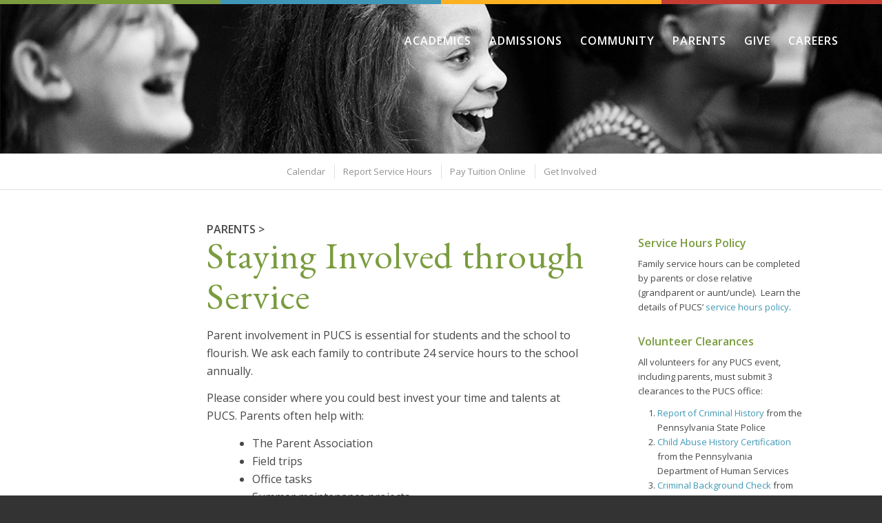

--- FILE ---
content_type: text/html; charset=UTF-8
request_url: https://pucs.org/parents/
body_size: 17485
content:
<!DOCTYPE html>
<html lang="en-US" class="html_stretched responsive av-preloader-disabled  html_header_top html_logo_left html_main_nav_header html_menu_right html_large html_header_sticky html_header_shrinking html_header_transparency html_mobile_menu_phone html_header_searchicon_disabled html_content_align_center html_header_unstick_top_disabled html_header_stretch_disabled html_minimal_header html_minimal_header_shadow html_av-overlay-side html_av-overlay-side-classic html_av-submenu-noclone html_entry_id_101 av-cookies-no-cookie-consent av-no-preview av-default-lightbox html_text_menu_active av-mobile-menu-switch-default">
<head>
<meta charset="UTF-8" />


<!-- mobile setting -->
<meta name="viewport" content="width=device-width, initial-scale=1">

<!-- Scripts/CSS and wp_head hook -->
<meta name='robots' content='index, follow, max-image-preview:large, max-snippet:-1, max-video-preview:-1' />
	<style>img:is([sizes="auto" i], [sizes^="auto," i]) { contain-intrinsic-size: 3000px 1500px }</style>
	
	<!-- This site is optimized with the Yoast SEO plugin v24.7 - https://yoast.com/wordpress/plugins/seo/ -->
	<title>Parents | Staying Involved | Volunteer</title>
	<meta name="description" content="Stay involved as parents through service, as a volunteer, and as a member of the Parent Association." />
	<link rel="canonical" href="https://pucs.org/parents/" />
	<meta property="og:locale" content="en_US" />
	<meta property="og:type" content="article" />
	<meta property="og:title" content="Parents | Staying Involved | Volunteer" />
	<meta property="og:description" content="Stay involved as parents through service, as a volunteer, and as a member of the Parent Association." />
	<meta property="og:url" content="https://pucs.org/parents/" />
	<meta property="og:site_name" content="Pittsburgh Urban Christian School" />
	<meta property="article:publisher" content="https://www.facebook.com/Pittsburgh-Urban-Christian-School-117928408224372/" />
	<meta property="article:modified_time" content="2025-03-31T01:04:23+00:00" />
	<meta name="twitter:card" content="summary_large_image" />
	<meta name="twitter:label1" content="Est. reading time" />
	<meta name="twitter:data1" content="2 minutes" />
	<script type="application/ld+json" class="yoast-schema-graph">{"@context":"https://schema.org","@graph":[{"@type":"WebPage","@id":"https://pucs.org/parents/","url":"https://pucs.org/parents/","name":"Parents | Staying Involved | Volunteer","isPartOf":{"@id":"https://pucs.org/#website"},"datePublished":"2018-02-21T01:46:14+00:00","dateModified":"2025-03-31T01:04:23+00:00","description":"Stay involved as parents through service, as a volunteer, and as a member of the Parent Association.","breadcrumb":{"@id":"https://pucs.org/parents/#breadcrumb"},"inLanguage":"en-US","potentialAction":[{"@type":"ReadAction","target":["https://pucs.org/parents/"]}]},{"@type":"BreadcrumbList","@id":"https://pucs.org/parents/#breadcrumb","itemListElement":[{"@type":"ListItem","position":1,"name":"Home","item":"https://pucs.org/"},{"@type":"ListItem","position":2,"name":"Parents"}]},{"@type":"WebSite","@id":"https://pucs.org/#website","url":"https://pucs.org/","name":"Pittsburgh Urban Christian School","description":"Preparing Students for a Lifetime of Learning | K through 5th","publisher":{"@id":"https://pucs.org/#organization"},"potentialAction":[{"@type":"SearchAction","target":{"@type":"EntryPoint","urlTemplate":"https://pucs.org/?s={search_term_string}"},"query-input":{"@type":"PropertyValueSpecification","valueRequired":true,"valueName":"search_term_string"}}],"inLanguage":"en-US"},{"@type":"Organization","@id":"https://pucs.org/#organization","name":"Pittsburgh Urban Christian School","url":"https://pucs.org/","logo":{"@type":"ImageObject","inLanguage":"en-US","@id":"https://pucs.org/#/schema/logo/image/","url":"https://pucs.org/wp-content/uploads/2018/02/PucsLogo.png","contentUrl":"https://pucs.org/wp-content/uploads/2018/02/PucsLogo.png","width":400,"height":200,"caption":"Pittsburgh Urban Christian School"},"image":{"@id":"https://pucs.org/#/schema/logo/image/"},"sameAs":["https://www.facebook.com/Pittsburgh-Urban-Christian-School-117928408224372/","https://www.instagram.com/pittsburghurbanchristianschool/"]}]}</script>
	<!-- / Yoast SEO plugin. -->


<link rel='dns-prefetch' href='//www.googletagmanager.com' />
<link rel='dns-prefetch' href='//stats.wp.com' />
<link rel='preconnect' href='//c0.wp.com' />
<link rel="alternate" type="application/rss+xml" title="Pittsburgh Urban Christian School &raquo; Feed" href="https://pucs.org/feed/" />
<link rel="alternate" type="application/rss+xml" title="Pittsburgh Urban Christian School &raquo; Comments Feed" href="https://pucs.org/comments/feed/" />

<!-- google webfont font replacement -->

			<script type='text/javascript'>

				(function() {

					/*	check if webfonts are disabled by user setting via cookie - or user must opt in.	*/
					var html = document.getElementsByTagName('html')[0];
					var cookie_check = html.className.indexOf('av-cookies-needs-opt-in') >= 0 || html.className.indexOf('av-cookies-can-opt-out') >= 0;
					var allow_continue = true;
					var silent_accept_cookie = html.className.indexOf('av-cookies-user-silent-accept') >= 0;

					if( cookie_check && ! silent_accept_cookie )
					{
						if( ! document.cookie.match(/aviaCookieConsent/) || html.className.indexOf('av-cookies-session-refused') >= 0 )
						{
							allow_continue = false;
						}
						else
						{
							if( ! document.cookie.match(/aviaPrivacyRefuseCookiesHideBar/) )
							{
								allow_continue = false;
							}
							else if( ! document.cookie.match(/aviaPrivacyEssentialCookiesEnabled/) )
							{
								allow_continue = false;
							}
							else if( document.cookie.match(/aviaPrivacyGoogleWebfontsDisabled/) )
							{
								allow_continue = false;
							}
						}
					}

					if( allow_continue )
					{
						var f = document.createElement('link');

						f.type 	= 'text/css';
						f.rel 	= 'stylesheet';
						f.href 	= 'https://fonts.googleapis.com/css?family=EB+Garamond%7COpen+Sans:400,600&display=auto';
						f.id 	= 'avia-google-webfont';

						document.getElementsByTagName('head')[0].appendChild(f);
					}
				})();

			</script>
			<script type="text/javascript">
/* <![CDATA[ */
window._wpemojiSettings = {"baseUrl":"https:\/\/s.w.org\/images\/core\/emoji\/16.0.1\/72x72\/","ext":".png","svgUrl":"https:\/\/s.w.org\/images\/core\/emoji\/16.0.1\/svg\/","svgExt":".svg","source":{"concatemoji":"https:\/\/pucs.org\/wp-includes\/js\/wp-emoji-release.min.js?ver=6.8.3"}};
/*! This file is auto-generated */
!function(s,n){var o,i,e;function c(e){try{var t={supportTests:e,timestamp:(new Date).valueOf()};sessionStorage.setItem(o,JSON.stringify(t))}catch(e){}}function p(e,t,n){e.clearRect(0,0,e.canvas.width,e.canvas.height),e.fillText(t,0,0);var t=new Uint32Array(e.getImageData(0,0,e.canvas.width,e.canvas.height).data),a=(e.clearRect(0,0,e.canvas.width,e.canvas.height),e.fillText(n,0,0),new Uint32Array(e.getImageData(0,0,e.canvas.width,e.canvas.height).data));return t.every(function(e,t){return e===a[t]})}function u(e,t){e.clearRect(0,0,e.canvas.width,e.canvas.height),e.fillText(t,0,0);for(var n=e.getImageData(16,16,1,1),a=0;a<n.data.length;a++)if(0!==n.data[a])return!1;return!0}function f(e,t,n,a){switch(t){case"flag":return n(e,"\ud83c\udff3\ufe0f\u200d\u26a7\ufe0f","\ud83c\udff3\ufe0f\u200b\u26a7\ufe0f")?!1:!n(e,"\ud83c\udde8\ud83c\uddf6","\ud83c\udde8\u200b\ud83c\uddf6")&&!n(e,"\ud83c\udff4\udb40\udc67\udb40\udc62\udb40\udc65\udb40\udc6e\udb40\udc67\udb40\udc7f","\ud83c\udff4\u200b\udb40\udc67\u200b\udb40\udc62\u200b\udb40\udc65\u200b\udb40\udc6e\u200b\udb40\udc67\u200b\udb40\udc7f");case"emoji":return!a(e,"\ud83e\udedf")}return!1}function g(e,t,n,a){var r="undefined"!=typeof WorkerGlobalScope&&self instanceof WorkerGlobalScope?new OffscreenCanvas(300,150):s.createElement("canvas"),o=r.getContext("2d",{willReadFrequently:!0}),i=(o.textBaseline="top",o.font="600 32px Arial",{});return e.forEach(function(e){i[e]=t(o,e,n,a)}),i}function t(e){var t=s.createElement("script");t.src=e,t.defer=!0,s.head.appendChild(t)}"undefined"!=typeof Promise&&(o="wpEmojiSettingsSupports",i=["flag","emoji"],n.supports={everything:!0,everythingExceptFlag:!0},e=new Promise(function(e){s.addEventListener("DOMContentLoaded",e,{once:!0})}),new Promise(function(t){var n=function(){try{var e=JSON.parse(sessionStorage.getItem(o));if("object"==typeof e&&"number"==typeof e.timestamp&&(new Date).valueOf()<e.timestamp+604800&&"object"==typeof e.supportTests)return e.supportTests}catch(e){}return null}();if(!n){if("undefined"!=typeof Worker&&"undefined"!=typeof OffscreenCanvas&&"undefined"!=typeof URL&&URL.createObjectURL&&"undefined"!=typeof Blob)try{var e="postMessage("+g.toString()+"("+[JSON.stringify(i),f.toString(),p.toString(),u.toString()].join(",")+"));",a=new Blob([e],{type:"text/javascript"}),r=new Worker(URL.createObjectURL(a),{name:"wpTestEmojiSupports"});return void(r.onmessage=function(e){c(n=e.data),r.terminate(),t(n)})}catch(e){}c(n=g(i,f,p,u))}t(n)}).then(function(e){for(var t in e)n.supports[t]=e[t],n.supports.everything=n.supports.everything&&n.supports[t],"flag"!==t&&(n.supports.everythingExceptFlag=n.supports.everythingExceptFlag&&n.supports[t]);n.supports.everythingExceptFlag=n.supports.everythingExceptFlag&&!n.supports.flag,n.DOMReady=!1,n.readyCallback=function(){n.DOMReady=!0}}).then(function(){return e}).then(function(){var e;n.supports.everything||(n.readyCallback(),(e=n.source||{}).concatemoji?t(e.concatemoji):e.wpemoji&&e.twemoji&&(t(e.twemoji),t(e.wpemoji)))}))}((window,document),window._wpemojiSettings);
/* ]]> */
</script>
<style type="text/css" media="all">
.wpautoterms-footer{background-color:#ffffff;text-align:center;}
.wpautoterms-footer a{color:#000000;font-family:Arial, sans-serif;font-size:14px;}
.wpautoterms-footer .separator{color:#cccccc;font-family:Arial, sans-serif;font-size:14px;}</style>
<link rel='stylesheet' id='avia-grid-css' href='https://pucs.org/wp-content/themes/enfold/css/grid.css?ver=7.1.1' type='text/css' media='all' />
<link rel='stylesheet' id='avia-base-css' href='https://pucs.org/wp-content/themes/enfold/css/base.css?ver=7.1.1' type='text/css' media='all' />
<link rel='stylesheet' id='avia-layout-css' href='https://pucs.org/wp-content/themes/enfold/css/layout.css?ver=7.1.1' type='text/css' media='all' />
<link rel='stylesheet' id='avia-module-audioplayer-css' href='https://pucs.org/wp-content/themes/enfold/config-templatebuilder/avia-shortcodes/audio-player/audio-player.css?ver=7.1.1' type='text/css' media='all' />
<link rel='stylesheet' id='avia-module-blog-css' href='https://pucs.org/wp-content/themes/enfold/config-templatebuilder/avia-shortcodes/blog/blog.css?ver=7.1.1' type='text/css' media='all' />
<link rel='stylesheet' id='avia-module-postslider-css' href='https://pucs.org/wp-content/themes/enfold/config-templatebuilder/avia-shortcodes/postslider/postslider.css?ver=7.1.1' type='text/css' media='all' />
<link rel='stylesheet' id='avia-module-button-css' href='https://pucs.org/wp-content/themes/enfold/config-templatebuilder/avia-shortcodes/buttons/buttons.css?ver=7.1.1' type='text/css' media='all' />
<link rel='stylesheet' id='avia-module-buttonrow-css' href='https://pucs.org/wp-content/themes/enfold/config-templatebuilder/avia-shortcodes/buttonrow/buttonrow.css?ver=7.1.1' type='text/css' media='all' />
<link rel='stylesheet' id='avia-module-button-fullwidth-css' href='https://pucs.org/wp-content/themes/enfold/config-templatebuilder/avia-shortcodes/buttons_fullwidth/buttons_fullwidth.css?ver=7.1.1' type='text/css' media='all' />
<link rel='stylesheet' id='avia-module-catalogue-css' href='https://pucs.org/wp-content/themes/enfold/config-templatebuilder/avia-shortcodes/catalogue/catalogue.css?ver=7.1.1' type='text/css' media='all' />
<link rel='stylesheet' id='avia-module-comments-css' href='https://pucs.org/wp-content/themes/enfold/config-templatebuilder/avia-shortcodes/comments/comments.css?ver=7.1.1' type='text/css' media='all' />
<link rel='stylesheet' id='avia-module-contact-css' href='https://pucs.org/wp-content/themes/enfold/config-templatebuilder/avia-shortcodes/contact/contact.css?ver=7.1.1' type='text/css' media='all' />
<link rel='stylesheet' id='avia-module-slideshow-css' href='https://pucs.org/wp-content/themes/enfold/config-templatebuilder/avia-shortcodes/slideshow/slideshow.css?ver=7.1.1' type='text/css' media='all' />
<link rel='stylesheet' id='avia-module-slideshow-contentpartner-css' href='https://pucs.org/wp-content/themes/enfold/config-templatebuilder/avia-shortcodes/contentslider/contentslider.css?ver=7.1.1' type='text/css' media='all' />
<link rel='stylesheet' id='avia-module-countdown-css' href='https://pucs.org/wp-content/themes/enfold/config-templatebuilder/avia-shortcodes/countdown/countdown.css?ver=7.1.1' type='text/css' media='all' />
<link rel='stylesheet' id='avia-module-dynamic-field-css' href='https://pucs.org/wp-content/themes/enfold/config-templatebuilder/avia-shortcodes/dynamic_field/dynamic_field.css?ver=7.1.1' type='text/css' media='all' />
<link rel='stylesheet' id='avia-module-gallery-css' href='https://pucs.org/wp-content/themes/enfold/config-templatebuilder/avia-shortcodes/gallery/gallery.css?ver=7.1.1' type='text/css' media='all' />
<link rel='stylesheet' id='avia-module-gallery-hor-css' href='https://pucs.org/wp-content/themes/enfold/config-templatebuilder/avia-shortcodes/gallery_horizontal/gallery_horizontal.css?ver=7.1.1' type='text/css' media='all' />
<link rel='stylesheet' id='avia-module-maps-css' href='https://pucs.org/wp-content/themes/enfold/config-templatebuilder/avia-shortcodes/google_maps/google_maps.css?ver=7.1.1' type='text/css' media='all' />
<link rel='stylesheet' id='avia-module-gridrow-css' href='https://pucs.org/wp-content/themes/enfold/config-templatebuilder/avia-shortcodes/grid_row/grid_row.css?ver=7.1.1' type='text/css' media='all' />
<link rel='stylesheet' id='avia-module-heading-css' href='https://pucs.org/wp-content/themes/enfold/config-templatebuilder/avia-shortcodes/heading/heading.css?ver=7.1.1' type='text/css' media='all' />
<link rel='stylesheet' id='avia-module-rotator-css' href='https://pucs.org/wp-content/themes/enfold/config-templatebuilder/avia-shortcodes/headline_rotator/headline_rotator.css?ver=7.1.1' type='text/css' media='all' />
<link rel='stylesheet' id='avia-module-hr-css' href='https://pucs.org/wp-content/themes/enfold/config-templatebuilder/avia-shortcodes/hr/hr.css?ver=7.1.1' type='text/css' media='all' />
<link rel='stylesheet' id='avia-module-icon-css' href='https://pucs.org/wp-content/themes/enfold/config-templatebuilder/avia-shortcodes/icon/icon.css?ver=7.1.1' type='text/css' media='all' />
<link rel='stylesheet' id='avia-module-icon-circles-css' href='https://pucs.org/wp-content/themes/enfold/config-templatebuilder/avia-shortcodes/icon_circles/icon_circles.css?ver=7.1.1' type='text/css' media='all' />
<link rel='stylesheet' id='avia-module-iconbox-css' href='https://pucs.org/wp-content/themes/enfold/config-templatebuilder/avia-shortcodes/iconbox/iconbox.css?ver=7.1.1' type='text/css' media='all' />
<link rel='stylesheet' id='avia-module-icongrid-css' href='https://pucs.org/wp-content/themes/enfold/config-templatebuilder/avia-shortcodes/icongrid/icongrid.css?ver=7.1.1' type='text/css' media='all' />
<link rel='stylesheet' id='avia-module-iconlist-css' href='https://pucs.org/wp-content/themes/enfold/config-templatebuilder/avia-shortcodes/iconlist/iconlist.css?ver=7.1.1' type='text/css' media='all' />
<link rel='stylesheet' id='avia-module-image-css' href='https://pucs.org/wp-content/themes/enfold/config-templatebuilder/avia-shortcodes/image/image.css?ver=7.1.1' type='text/css' media='all' />
<link rel='stylesheet' id='avia-module-image-diff-css' href='https://pucs.org/wp-content/themes/enfold/config-templatebuilder/avia-shortcodes/image_diff/image_diff.css?ver=7.1.1' type='text/css' media='all' />
<link rel='stylesheet' id='avia-module-hotspot-css' href='https://pucs.org/wp-content/themes/enfold/config-templatebuilder/avia-shortcodes/image_hotspots/image_hotspots.css?ver=7.1.1' type='text/css' media='all' />
<link rel='stylesheet' id='avia-module-sc-lottie-animation-css' href='https://pucs.org/wp-content/themes/enfold/config-templatebuilder/avia-shortcodes/lottie_animation/lottie_animation.css?ver=7.1.1' type='text/css' media='all' />
<link rel='stylesheet' id='avia-module-magazine-css' href='https://pucs.org/wp-content/themes/enfold/config-templatebuilder/avia-shortcodes/magazine/magazine.css?ver=7.1.1' type='text/css' media='all' />
<link rel='stylesheet' id='avia-module-masonry-css' href='https://pucs.org/wp-content/themes/enfold/config-templatebuilder/avia-shortcodes/masonry_entries/masonry_entries.css?ver=7.1.1' type='text/css' media='all' />
<link rel='stylesheet' id='avia-siteloader-css' href='https://pucs.org/wp-content/themes/enfold/css/avia-snippet-site-preloader.css?ver=7.1.1' type='text/css' media='all' />
<link rel='stylesheet' id='avia-module-menu-css' href='https://pucs.org/wp-content/themes/enfold/config-templatebuilder/avia-shortcodes/menu/menu.css?ver=7.1.1' type='text/css' media='all' />
<link rel='stylesheet' id='avia-module-notification-css' href='https://pucs.org/wp-content/themes/enfold/config-templatebuilder/avia-shortcodes/notification/notification.css?ver=7.1.1' type='text/css' media='all' />
<link rel='stylesheet' id='avia-module-numbers-css' href='https://pucs.org/wp-content/themes/enfold/config-templatebuilder/avia-shortcodes/numbers/numbers.css?ver=7.1.1' type='text/css' media='all' />
<link rel='stylesheet' id='avia-module-portfolio-css' href='https://pucs.org/wp-content/themes/enfold/config-templatebuilder/avia-shortcodes/portfolio/portfolio.css?ver=7.1.1' type='text/css' media='all' />
<link rel='stylesheet' id='avia-module-post-metadata-css' href='https://pucs.org/wp-content/themes/enfold/config-templatebuilder/avia-shortcodes/post_metadata/post_metadata.css?ver=7.1.1' type='text/css' media='all' />
<link rel='stylesheet' id='avia-module-progress-bar-css' href='https://pucs.org/wp-content/themes/enfold/config-templatebuilder/avia-shortcodes/progressbar/progressbar.css?ver=7.1.1' type='text/css' media='all' />
<link rel='stylesheet' id='avia-module-promobox-css' href='https://pucs.org/wp-content/themes/enfold/config-templatebuilder/avia-shortcodes/promobox/promobox.css?ver=7.1.1' type='text/css' media='all' />
<link rel='stylesheet' id='avia-sc-search-css' href='https://pucs.org/wp-content/themes/enfold/config-templatebuilder/avia-shortcodes/search/search.css?ver=7.1.1' type='text/css' media='all' />
<link rel='stylesheet' id='avia-module-slideshow-accordion-css' href='https://pucs.org/wp-content/themes/enfold/config-templatebuilder/avia-shortcodes/slideshow_accordion/slideshow_accordion.css?ver=7.1.1' type='text/css' media='all' />
<link rel='stylesheet' id='avia-module-slideshow-feature-image-css' href='https://pucs.org/wp-content/themes/enfold/config-templatebuilder/avia-shortcodes/slideshow_feature_image/slideshow_feature_image.css?ver=7.1.1' type='text/css' media='all' />
<link rel='stylesheet' id='avia-module-slideshow-fullsize-css' href='https://pucs.org/wp-content/themes/enfold/config-templatebuilder/avia-shortcodes/slideshow_fullsize/slideshow_fullsize.css?ver=7.1.1' type='text/css' media='all' />
<link rel='stylesheet' id='avia-module-slideshow-fullscreen-css' href='https://pucs.org/wp-content/themes/enfold/config-templatebuilder/avia-shortcodes/slideshow_fullscreen/slideshow_fullscreen.css?ver=7.1.1' type='text/css' media='all' />
<link rel='stylesheet' id='avia-module-slideshow-ls-css' href='https://pucs.org/wp-content/themes/enfold/config-templatebuilder/avia-shortcodes/slideshow_layerslider/slideshow_layerslider.css?ver=7.1.1' type='text/css' media='all' />
<link rel='stylesheet' id='avia-module-social-css' href='https://pucs.org/wp-content/themes/enfold/config-templatebuilder/avia-shortcodes/social_share/social_share.css?ver=7.1.1' type='text/css' media='all' />
<link rel='stylesheet' id='avia-module-tabsection-css' href='https://pucs.org/wp-content/themes/enfold/config-templatebuilder/avia-shortcodes/tab_section/tab_section.css?ver=7.1.1' type='text/css' media='all' />
<link rel='stylesheet' id='avia-module-table-css' href='https://pucs.org/wp-content/themes/enfold/config-templatebuilder/avia-shortcodes/table/table.css?ver=7.1.1' type='text/css' media='all' />
<link rel='stylesheet' id='avia-module-tabs-css' href='https://pucs.org/wp-content/themes/enfold/config-templatebuilder/avia-shortcodes/tabs/tabs.css?ver=7.1.1' type='text/css' media='all' />
<link rel='stylesheet' id='avia-module-team-css' href='https://pucs.org/wp-content/themes/enfold/config-templatebuilder/avia-shortcodes/team/team.css?ver=7.1.1' type='text/css' media='all' />
<link rel='stylesheet' id='avia-module-testimonials-css' href='https://pucs.org/wp-content/themes/enfold/config-templatebuilder/avia-shortcodes/testimonials/testimonials.css?ver=7.1.1' type='text/css' media='all' />
<link rel='stylesheet' id='avia-module-timeline-css' href='https://pucs.org/wp-content/themes/enfold/config-templatebuilder/avia-shortcodes/timeline/timeline.css?ver=7.1.1' type='text/css' media='all' />
<link rel='stylesheet' id='avia-module-toggles-css' href='https://pucs.org/wp-content/themes/enfold/config-templatebuilder/avia-shortcodes/toggles/toggles.css?ver=7.1.1' type='text/css' media='all' />
<link rel='stylesheet' id='avia-module-video-css' href='https://pucs.org/wp-content/themes/enfold/config-templatebuilder/avia-shortcodes/video/video.css?ver=7.1.1' type='text/css' media='all' />
<style id='wp-emoji-styles-inline-css' type='text/css'>

	img.wp-smiley, img.emoji {
		display: inline !important;
		border: none !important;
		box-shadow: none !important;
		height: 1em !important;
		width: 1em !important;
		margin: 0 0.07em !important;
		vertical-align: -0.1em !important;
		background: none !important;
		padding: 0 !important;
	}
</style>
<link rel='stylesheet' id='wp-block-library-css' href='https://c0.wp.com/c/6.8.3/wp-includes/css/dist/block-library/style.min.css' type='text/css' media='all' />
<style id='jetpack-sharing-buttons-style-inline-css' type='text/css'>
.jetpack-sharing-buttons__services-list{display:flex;flex-direction:row;flex-wrap:wrap;gap:0;list-style-type:none;margin:5px;padding:0}.jetpack-sharing-buttons__services-list.has-small-icon-size{font-size:12px}.jetpack-sharing-buttons__services-list.has-normal-icon-size{font-size:16px}.jetpack-sharing-buttons__services-list.has-large-icon-size{font-size:24px}.jetpack-sharing-buttons__services-list.has-huge-icon-size{font-size:36px}@media print{.jetpack-sharing-buttons__services-list{display:none!important}}.editor-styles-wrapper .wp-block-jetpack-sharing-buttons{gap:0;padding-inline-start:0}ul.jetpack-sharing-buttons__services-list.has-background{padding:1.25em 2.375em}
</style>
<style id='global-styles-inline-css' type='text/css'>
:root{--wp--preset--aspect-ratio--square: 1;--wp--preset--aspect-ratio--4-3: 4/3;--wp--preset--aspect-ratio--3-4: 3/4;--wp--preset--aspect-ratio--3-2: 3/2;--wp--preset--aspect-ratio--2-3: 2/3;--wp--preset--aspect-ratio--16-9: 16/9;--wp--preset--aspect-ratio--9-16: 9/16;--wp--preset--color--black: #000000;--wp--preset--color--cyan-bluish-gray: #abb8c3;--wp--preset--color--white: #ffffff;--wp--preset--color--pale-pink: #f78da7;--wp--preset--color--vivid-red: #cf2e2e;--wp--preset--color--luminous-vivid-orange: #ff6900;--wp--preset--color--luminous-vivid-amber: #fcb900;--wp--preset--color--light-green-cyan: #7bdcb5;--wp--preset--color--vivid-green-cyan: #00d084;--wp--preset--color--pale-cyan-blue: #8ed1fc;--wp--preset--color--vivid-cyan-blue: #0693e3;--wp--preset--color--vivid-purple: #9b51e0;--wp--preset--color--metallic-red: #b02b2c;--wp--preset--color--maximum-yellow-red: #edae44;--wp--preset--color--yellow-sun: #eeee22;--wp--preset--color--palm-leaf: #83a846;--wp--preset--color--aero: #7bb0e7;--wp--preset--color--old-lavender: #745f7e;--wp--preset--color--steel-teal: #5f8789;--wp--preset--color--raspberry-pink: #d65799;--wp--preset--color--medium-turquoise: #4ecac2;--wp--preset--gradient--vivid-cyan-blue-to-vivid-purple: linear-gradient(135deg,rgba(6,147,227,1) 0%,rgb(155,81,224) 100%);--wp--preset--gradient--light-green-cyan-to-vivid-green-cyan: linear-gradient(135deg,rgb(122,220,180) 0%,rgb(0,208,130) 100%);--wp--preset--gradient--luminous-vivid-amber-to-luminous-vivid-orange: linear-gradient(135deg,rgba(252,185,0,1) 0%,rgba(255,105,0,1) 100%);--wp--preset--gradient--luminous-vivid-orange-to-vivid-red: linear-gradient(135deg,rgba(255,105,0,1) 0%,rgb(207,46,46) 100%);--wp--preset--gradient--very-light-gray-to-cyan-bluish-gray: linear-gradient(135deg,rgb(238,238,238) 0%,rgb(169,184,195) 100%);--wp--preset--gradient--cool-to-warm-spectrum: linear-gradient(135deg,rgb(74,234,220) 0%,rgb(151,120,209) 20%,rgb(207,42,186) 40%,rgb(238,44,130) 60%,rgb(251,105,98) 80%,rgb(254,248,76) 100%);--wp--preset--gradient--blush-light-purple: linear-gradient(135deg,rgb(255,206,236) 0%,rgb(152,150,240) 100%);--wp--preset--gradient--blush-bordeaux: linear-gradient(135deg,rgb(254,205,165) 0%,rgb(254,45,45) 50%,rgb(107,0,62) 100%);--wp--preset--gradient--luminous-dusk: linear-gradient(135deg,rgb(255,203,112) 0%,rgb(199,81,192) 50%,rgb(65,88,208) 100%);--wp--preset--gradient--pale-ocean: linear-gradient(135deg,rgb(255,245,203) 0%,rgb(182,227,212) 50%,rgb(51,167,181) 100%);--wp--preset--gradient--electric-grass: linear-gradient(135deg,rgb(202,248,128) 0%,rgb(113,206,126) 100%);--wp--preset--gradient--midnight: linear-gradient(135deg,rgb(2,3,129) 0%,rgb(40,116,252) 100%);--wp--preset--font-size--small: 1rem;--wp--preset--font-size--medium: 1.125rem;--wp--preset--font-size--large: 1.75rem;--wp--preset--font-size--x-large: clamp(1.75rem, 3vw, 2.25rem);--wp--preset--spacing--20: 0.44rem;--wp--preset--spacing--30: 0.67rem;--wp--preset--spacing--40: 1rem;--wp--preset--spacing--50: 1.5rem;--wp--preset--spacing--60: 2.25rem;--wp--preset--spacing--70: 3.38rem;--wp--preset--spacing--80: 5.06rem;--wp--preset--shadow--natural: 6px 6px 9px rgba(0, 0, 0, 0.2);--wp--preset--shadow--deep: 12px 12px 50px rgba(0, 0, 0, 0.4);--wp--preset--shadow--sharp: 6px 6px 0px rgba(0, 0, 0, 0.2);--wp--preset--shadow--outlined: 6px 6px 0px -3px rgba(255, 255, 255, 1), 6px 6px rgba(0, 0, 0, 1);--wp--preset--shadow--crisp: 6px 6px 0px rgba(0, 0, 0, 1);}:root { --wp--style--global--content-size: 800px;--wp--style--global--wide-size: 1130px; }:where(body) { margin: 0; }.wp-site-blocks > .alignleft { float: left; margin-right: 2em; }.wp-site-blocks > .alignright { float: right; margin-left: 2em; }.wp-site-blocks > .aligncenter { justify-content: center; margin-left: auto; margin-right: auto; }:where(.is-layout-flex){gap: 0.5em;}:where(.is-layout-grid){gap: 0.5em;}.is-layout-flow > .alignleft{float: left;margin-inline-start: 0;margin-inline-end: 2em;}.is-layout-flow > .alignright{float: right;margin-inline-start: 2em;margin-inline-end: 0;}.is-layout-flow > .aligncenter{margin-left: auto !important;margin-right: auto !important;}.is-layout-constrained > .alignleft{float: left;margin-inline-start: 0;margin-inline-end: 2em;}.is-layout-constrained > .alignright{float: right;margin-inline-start: 2em;margin-inline-end: 0;}.is-layout-constrained > .aligncenter{margin-left: auto !important;margin-right: auto !important;}.is-layout-constrained > :where(:not(.alignleft):not(.alignright):not(.alignfull)){max-width: var(--wp--style--global--content-size);margin-left: auto !important;margin-right: auto !important;}.is-layout-constrained > .alignwide{max-width: var(--wp--style--global--wide-size);}body .is-layout-flex{display: flex;}.is-layout-flex{flex-wrap: wrap;align-items: center;}.is-layout-flex > :is(*, div){margin: 0;}body .is-layout-grid{display: grid;}.is-layout-grid > :is(*, div){margin: 0;}body{padding-top: 0px;padding-right: 0px;padding-bottom: 0px;padding-left: 0px;}a:where(:not(.wp-element-button)){text-decoration: underline;}:root :where(.wp-element-button, .wp-block-button__link){background-color: #32373c;border-width: 0;color: #fff;font-family: inherit;font-size: inherit;line-height: inherit;padding: calc(0.667em + 2px) calc(1.333em + 2px);text-decoration: none;}.has-black-color{color: var(--wp--preset--color--black) !important;}.has-cyan-bluish-gray-color{color: var(--wp--preset--color--cyan-bluish-gray) !important;}.has-white-color{color: var(--wp--preset--color--white) !important;}.has-pale-pink-color{color: var(--wp--preset--color--pale-pink) !important;}.has-vivid-red-color{color: var(--wp--preset--color--vivid-red) !important;}.has-luminous-vivid-orange-color{color: var(--wp--preset--color--luminous-vivid-orange) !important;}.has-luminous-vivid-amber-color{color: var(--wp--preset--color--luminous-vivid-amber) !important;}.has-light-green-cyan-color{color: var(--wp--preset--color--light-green-cyan) !important;}.has-vivid-green-cyan-color{color: var(--wp--preset--color--vivid-green-cyan) !important;}.has-pale-cyan-blue-color{color: var(--wp--preset--color--pale-cyan-blue) !important;}.has-vivid-cyan-blue-color{color: var(--wp--preset--color--vivid-cyan-blue) !important;}.has-vivid-purple-color{color: var(--wp--preset--color--vivid-purple) !important;}.has-metallic-red-color{color: var(--wp--preset--color--metallic-red) !important;}.has-maximum-yellow-red-color{color: var(--wp--preset--color--maximum-yellow-red) !important;}.has-yellow-sun-color{color: var(--wp--preset--color--yellow-sun) !important;}.has-palm-leaf-color{color: var(--wp--preset--color--palm-leaf) !important;}.has-aero-color{color: var(--wp--preset--color--aero) !important;}.has-old-lavender-color{color: var(--wp--preset--color--old-lavender) !important;}.has-steel-teal-color{color: var(--wp--preset--color--steel-teal) !important;}.has-raspberry-pink-color{color: var(--wp--preset--color--raspberry-pink) !important;}.has-medium-turquoise-color{color: var(--wp--preset--color--medium-turquoise) !important;}.has-black-background-color{background-color: var(--wp--preset--color--black) !important;}.has-cyan-bluish-gray-background-color{background-color: var(--wp--preset--color--cyan-bluish-gray) !important;}.has-white-background-color{background-color: var(--wp--preset--color--white) !important;}.has-pale-pink-background-color{background-color: var(--wp--preset--color--pale-pink) !important;}.has-vivid-red-background-color{background-color: var(--wp--preset--color--vivid-red) !important;}.has-luminous-vivid-orange-background-color{background-color: var(--wp--preset--color--luminous-vivid-orange) !important;}.has-luminous-vivid-amber-background-color{background-color: var(--wp--preset--color--luminous-vivid-amber) !important;}.has-light-green-cyan-background-color{background-color: var(--wp--preset--color--light-green-cyan) !important;}.has-vivid-green-cyan-background-color{background-color: var(--wp--preset--color--vivid-green-cyan) !important;}.has-pale-cyan-blue-background-color{background-color: var(--wp--preset--color--pale-cyan-blue) !important;}.has-vivid-cyan-blue-background-color{background-color: var(--wp--preset--color--vivid-cyan-blue) !important;}.has-vivid-purple-background-color{background-color: var(--wp--preset--color--vivid-purple) !important;}.has-metallic-red-background-color{background-color: var(--wp--preset--color--metallic-red) !important;}.has-maximum-yellow-red-background-color{background-color: var(--wp--preset--color--maximum-yellow-red) !important;}.has-yellow-sun-background-color{background-color: var(--wp--preset--color--yellow-sun) !important;}.has-palm-leaf-background-color{background-color: var(--wp--preset--color--palm-leaf) !important;}.has-aero-background-color{background-color: var(--wp--preset--color--aero) !important;}.has-old-lavender-background-color{background-color: var(--wp--preset--color--old-lavender) !important;}.has-steel-teal-background-color{background-color: var(--wp--preset--color--steel-teal) !important;}.has-raspberry-pink-background-color{background-color: var(--wp--preset--color--raspberry-pink) !important;}.has-medium-turquoise-background-color{background-color: var(--wp--preset--color--medium-turquoise) !important;}.has-black-border-color{border-color: var(--wp--preset--color--black) !important;}.has-cyan-bluish-gray-border-color{border-color: var(--wp--preset--color--cyan-bluish-gray) !important;}.has-white-border-color{border-color: var(--wp--preset--color--white) !important;}.has-pale-pink-border-color{border-color: var(--wp--preset--color--pale-pink) !important;}.has-vivid-red-border-color{border-color: var(--wp--preset--color--vivid-red) !important;}.has-luminous-vivid-orange-border-color{border-color: var(--wp--preset--color--luminous-vivid-orange) !important;}.has-luminous-vivid-amber-border-color{border-color: var(--wp--preset--color--luminous-vivid-amber) !important;}.has-light-green-cyan-border-color{border-color: var(--wp--preset--color--light-green-cyan) !important;}.has-vivid-green-cyan-border-color{border-color: var(--wp--preset--color--vivid-green-cyan) !important;}.has-pale-cyan-blue-border-color{border-color: var(--wp--preset--color--pale-cyan-blue) !important;}.has-vivid-cyan-blue-border-color{border-color: var(--wp--preset--color--vivid-cyan-blue) !important;}.has-vivid-purple-border-color{border-color: var(--wp--preset--color--vivid-purple) !important;}.has-metallic-red-border-color{border-color: var(--wp--preset--color--metallic-red) !important;}.has-maximum-yellow-red-border-color{border-color: var(--wp--preset--color--maximum-yellow-red) !important;}.has-yellow-sun-border-color{border-color: var(--wp--preset--color--yellow-sun) !important;}.has-palm-leaf-border-color{border-color: var(--wp--preset--color--palm-leaf) !important;}.has-aero-border-color{border-color: var(--wp--preset--color--aero) !important;}.has-old-lavender-border-color{border-color: var(--wp--preset--color--old-lavender) !important;}.has-steel-teal-border-color{border-color: var(--wp--preset--color--steel-teal) !important;}.has-raspberry-pink-border-color{border-color: var(--wp--preset--color--raspberry-pink) !important;}.has-medium-turquoise-border-color{border-color: var(--wp--preset--color--medium-turquoise) !important;}.has-vivid-cyan-blue-to-vivid-purple-gradient-background{background: var(--wp--preset--gradient--vivid-cyan-blue-to-vivid-purple) !important;}.has-light-green-cyan-to-vivid-green-cyan-gradient-background{background: var(--wp--preset--gradient--light-green-cyan-to-vivid-green-cyan) !important;}.has-luminous-vivid-amber-to-luminous-vivid-orange-gradient-background{background: var(--wp--preset--gradient--luminous-vivid-amber-to-luminous-vivid-orange) !important;}.has-luminous-vivid-orange-to-vivid-red-gradient-background{background: var(--wp--preset--gradient--luminous-vivid-orange-to-vivid-red) !important;}.has-very-light-gray-to-cyan-bluish-gray-gradient-background{background: var(--wp--preset--gradient--very-light-gray-to-cyan-bluish-gray) !important;}.has-cool-to-warm-spectrum-gradient-background{background: var(--wp--preset--gradient--cool-to-warm-spectrum) !important;}.has-blush-light-purple-gradient-background{background: var(--wp--preset--gradient--blush-light-purple) !important;}.has-blush-bordeaux-gradient-background{background: var(--wp--preset--gradient--blush-bordeaux) !important;}.has-luminous-dusk-gradient-background{background: var(--wp--preset--gradient--luminous-dusk) !important;}.has-pale-ocean-gradient-background{background: var(--wp--preset--gradient--pale-ocean) !important;}.has-electric-grass-gradient-background{background: var(--wp--preset--gradient--electric-grass) !important;}.has-midnight-gradient-background{background: var(--wp--preset--gradient--midnight) !important;}.has-small-font-size{font-size: var(--wp--preset--font-size--small) !important;}.has-medium-font-size{font-size: var(--wp--preset--font-size--medium) !important;}.has-large-font-size{font-size: var(--wp--preset--font-size--large) !important;}.has-x-large-font-size{font-size: var(--wp--preset--font-size--x-large) !important;}
:where(.wp-block-post-template.is-layout-flex){gap: 1.25em;}:where(.wp-block-post-template.is-layout-grid){gap: 1.25em;}
:where(.wp-block-columns.is-layout-flex){gap: 2em;}:where(.wp-block-columns.is-layout-grid){gap: 2em;}
:root :where(.wp-block-pullquote){font-size: 1.5em;line-height: 1.6;}
</style>
<link rel='stylesheet' id='wpautoterms_css-css' href='https://pucs.org/wp-content/plugins/auto-terms-of-service-and-privacy-policy/css/wpautoterms.css?ver=6.8.3' type='text/css' media='all' />
<link rel='stylesheet' id='simple-banner-style-css' href='https://pucs.org/wp-content/plugins/simple-banner/simple-banner.css?ver=3.0.4' type='text/css' media='all' />
<link rel='stylesheet' id='avia-scs-css' href='https://pucs.org/wp-content/themes/enfold/css/shortcodes.css?ver=7.1.1' type='text/css' media='all' />
<link rel='stylesheet' id='avia-fold-unfold-css' href='https://pucs.org/wp-content/themes/enfold/css/avia-snippet-fold-unfold.css?ver=7.1.1' type='text/css' media='all' />
<link rel='stylesheet' id='avia-popup-css-css' href='https://pucs.org/wp-content/themes/enfold/js/aviapopup/magnific-popup.min.css?ver=7.1.1' type='text/css' media='screen' />
<link rel='stylesheet' id='avia-lightbox-css' href='https://pucs.org/wp-content/themes/enfold/css/avia-snippet-lightbox.css?ver=7.1.1' type='text/css' media='screen' />
<link rel='stylesheet' id='avia-widget-css-css' href='https://pucs.org/wp-content/themes/enfold/css/avia-snippet-widget.css?ver=7.1.1' type='text/css' media='screen' />
<link rel='stylesheet' id='avia-dynamic-css' href='https://pucs.org/wp-content/uploads/dynamic_avia/enfold.css?ver=6930f95208bc2' type='text/css' media='all' />
<link rel='stylesheet' id='avia-custom-css' href='https://pucs.org/wp-content/themes/enfold/css/custom.css?ver=7.1.1' type='text/css' media='all' />
<link rel='stylesheet' id='simcal-qtip-css' href='https://pucs.org/wp-content/plugins/google-calendar-events/assets/generated/vendor/jquery.qtip.min.css?ver=3.4.9' type='text/css' media='all' />
<link rel='stylesheet' id='simcal-default-calendar-grid-css' href='https://pucs.org/wp-content/plugins/google-calendar-events/assets/generated/default-calendar-grid.min.css?ver=3.4.9' type='text/css' media='all' />
<link rel='stylesheet' id='simcal-default-calendar-list-css' href='https://pucs.org/wp-content/plugins/google-calendar-events/assets/generated/default-calendar-list.min.css?ver=3.4.9' type='text/css' media='all' />
<link rel='stylesheet' id='wp-add-custom-css-css' href='https://pucs.org?display_custom_css=css&#038;ver=6.8.3' type='text/css' media='all' />
<link rel='stylesheet' id='avia-single-post-101-css' href='https://pucs.org/wp-content/uploads/dynamic_avia/avia_posts_css/post-101.css?ver=ver-1764823857' type='text/css' media='all' />
<script type="text/javascript" src="https://c0.wp.com/c/6.8.3/wp-includes/js/jquery/jquery.min.js" id="jquery-core-js"></script>
<script type="text/javascript" src="https://c0.wp.com/c/6.8.3/wp-includes/js/jquery/jquery-migrate.min.js" id="jquery-migrate-js"></script>
<script type="text/javascript" src="https://c0.wp.com/c/6.8.3/wp-includes/js/dist/dom-ready.min.js" id="wp-dom-ready-js"></script>
<script type="text/javascript" src="https://pucs.org/wp-content/plugins/auto-terms-of-service-and-privacy-policy/js/base.js?ver=2.5.1" id="wpautoterms_base-js"></script>
<script type="text/javascript" id="simple-banner-script-js-before">
/* <![CDATA[ */
const simpleBannerScriptParams = {"pro_version_enabled":"","debug_mode":false,"id":101,"version":"3.0.4","banner_params":[{"hide_simple_banner":"yes","simple_banner_prepend_element":"body","simple_banner_position":"sticky","header_margin":"0","header_padding":"0","wp_body_open_enabled":"on","wp_body_open":true,"simple_banner_z_index":"0","simple_banner_text":"First Day of School: Wednesday, August 28, 2024","disabled_on_current_page":false,"disabled_pages_array":[],"is_current_page_a_post":false,"disabled_on_posts":"","simple_banner_disabled_page_paths":false,"simple_banner_font_size":"1.6em","simple_banner_color":"#eebe11","simple_banner_text_color":"#fafffa","simple_banner_link_color":"#fdfcfc","simple_banner_close_color":"#fafafa","simple_banner_custom_css":"","simple_banner_scrolling_custom_css":"","simple_banner_text_custom_css":"","simple_banner_button_css":"","site_custom_css":"","keep_site_custom_css":"","site_custom_js":"","keep_site_custom_js":"","close_button_enabled":"","close_button_expiration":"","close_button_cookie_set":false,"current_date":{"date":"2025-12-04 04:50:57.149050","timezone_type":3,"timezone":"UTC"},"start_date":{"date":"2025-12-04 04:50:57.149060","timezone_type":3,"timezone":"UTC"},"end_date":{"date":"2025-12-04 04:50:57.149066","timezone_type":3,"timezone":"UTC"},"simple_banner_start_after_date":"","simple_banner_remove_after_date":"","simple_banner_insert_inside_element":""}]}
/* ]]> */
</script>
<script type="text/javascript" src="https://pucs.org/wp-content/plugins/simple-banner/simple-banner.js?ver=3.0.4" id="simple-banner-script-js"></script>
<script type="text/javascript" src="https://pucs.org/wp-content/themes/enfold/js/avia-js.js?ver=7.1.1" id="avia-js-js"></script>
<script type="text/javascript" src="https://pucs.org/wp-content/themes/enfold/js/avia-compat.js?ver=7.1.1" id="avia-compat-js"></script>

<!-- Google tag (gtag.js) snippet added by Site Kit -->
<!-- Google Analytics snippet added by Site Kit -->
<script type="text/javascript" src="https://www.googletagmanager.com/gtag/js?id=G-GDFPMDL57B" id="google_gtagjs-js" async></script>
<script type="text/javascript" id="google_gtagjs-js-after">
/* <![CDATA[ */
window.dataLayer = window.dataLayer || [];function gtag(){dataLayer.push(arguments);}
gtag("set","linker",{"domains":["pucs.org"]});
gtag("js", new Date());
gtag("set", "developer_id.dZTNiMT", true);
gtag("config", "G-GDFPMDL57B");
/* ]]> */
</script>
<link rel="https://api.w.org/" href="https://pucs.org/wp-json/" /><link rel="alternate" title="JSON" type="application/json" href="https://pucs.org/wp-json/wp/v2/pages/101" /><link rel="EditURI" type="application/rsd+xml" title="RSD" href="https://pucs.org/xmlrpc.php?rsd" />
<link rel='shortlink' href='https://pucs.org/?p=101' />
<link rel="alternate" title="oEmbed (JSON)" type="application/json+oembed" href="https://pucs.org/wp-json/oembed/1.0/embed?url=https%3A%2F%2Fpucs.org%2Fparents%2F" />
<link rel="alternate" title="oEmbed (XML)" type="text/xml+oembed" href="https://pucs.org/wp-json/oembed/1.0/embed?url=https%3A%2F%2Fpucs.org%2Fparents%2F&#038;format=xml" />
<meta name="generator" content="Site Kit by Google 1.167.0" /><style id="simple-banner-hide" type="text/css">.simple-banner{display:none;}</style><style id="simple-banner-position" type="text/css">.simple-banner{position:sticky;}</style><style id="simple-banner-font-size" type="text/css">.simple-banner .simple-banner-text{font-size:1.6em;}</style><style id="simple-banner-background-color" type="text/css">.simple-banner{background:#eebe11;}</style><style id="simple-banner-text-color" type="text/css">.simple-banner .simple-banner-text{color:#fafffa;}</style><style id="simple-banner-link-color" type="text/css">.simple-banner .simple-banner-text a{color:#fdfcfc;}</style><style id="simple-banner-z-index" type="text/css">.simple-banner{z-index:0;}</style><style id="simple-banner-close-color" type="text/css">.simple-banner .simple-banner-button{color:#fafafa;}</style><style id="simple-banner-site-custom-css-dummy" type="text/css"></style><script id="simple-banner-site-custom-js-dummy" type="text/javascript"></script>	<style>img#wpstats{display:none}</style>
		
<link rel="icon" href="https://pucs.wpengine.com/wp-content/uploads/2018/02/Favicon.png" type="image/png">
<!--[if lt IE 9]><script src="https://pucs.org/wp-content/themes/enfold/js/html5shiv.js"></script><![endif]--><link rel="profile" href="https://gmpg.org/xfn/11" />
<link rel="alternate" type="application/rss+xml" title="Pittsburgh Urban Christian School RSS2 Feed" href="https://pucs.org/feed/" />
<link rel="pingback" href="https://pucs.org/xmlrpc.php" />
<style type="text/css">
		@font-face {font-family: 'entypo-fontello-enfold'; font-weight: normal; font-style: normal; font-display: auto;
		src: url('https://pucs.org/wp-content/themes/enfold/config-templatebuilder/avia-template-builder/assets/fonts/entypo-fontello-enfold/entypo-fontello-enfold.woff2') format('woff2'),
		url('https://pucs.org/wp-content/themes/enfold/config-templatebuilder/avia-template-builder/assets/fonts/entypo-fontello-enfold/entypo-fontello-enfold.woff') format('woff'),
		url('https://pucs.org/wp-content/themes/enfold/config-templatebuilder/avia-template-builder/assets/fonts/entypo-fontello-enfold/entypo-fontello-enfold.ttf') format('truetype'),
		url('https://pucs.org/wp-content/themes/enfold/config-templatebuilder/avia-template-builder/assets/fonts/entypo-fontello-enfold/entypo-fontello-enfold.svg#entypo-fontello-enfold') format('svg'),
		url('https://pucs.org/wp-content/themes/enfold/config-templatebuilder/avia-template-builder/assets/fonts/entypo-fontello-enfold/entypo-fontello-enfold.eot'),
		url('https://pucs.org/wp-content/themes/enfold/config-templatebuilder/avia-template-builder/assets/fonts/entypo-fontello-enfold/entypo-fontello-enfold.eot?#iefix') format('embedded-opentype');
		}

		#top .avia-font-entypo-fontello-enfold, body .avia-font-entypo-fontello-enfold, html body [data-av_iconfont='entypo-fontello-enfold']:before{ font-family: 'entypo-fontello-enfold'; }
		
		@font-face {font-family: 'entypo-fontello'; font-weight: normal; font-style: normal; font-display: auto;
		src: url('https://pucs.org/wp-content/themes/enfold/config-templatebuilder/avia-template-builder/assets/fonts/entypo-fontello/entypo-fontello.woff2') format('woff2'),
		url('https://pucs.org/wp-content/themes/enfold/config-templatebuilder/avia-template-builder/assets/fonts/entypo-fontello/entypo-fontello.woff') format('woff'),
		url('https://pucs.org/wp-content/themes/enfold/config-templatebuilder/avia-template-builder/assets/fonts/entypo-fontello/entypo-fontello.ttf') format('truetype'),
		url('https://pucs.org/wp-content/themes/enfold/config-templatebuilder/avia-template-builder/assets/fonts/entypo-fontello/entypo-fontello.svg#entypo-fontello') format('svg'),
		url('https://pucs.org/wp-content/themes/enfold/config-templatebuilder/avia-template-builder/assets/fonts/entypo-fontello/entypo-fontello.eot'),
		url('https://pucs.org/wp-content/themes/enfold/config-templatebuilder/avia-template-builder/assets/fonts/entypo-fontello/entypo-fontello.eot?#iefix') format('embedded-opentype');
		}

		#top .avia-font-entypo-fontello, body .avia-font-entypo-fontello, html body [data-av_iconfont='entypo-fontello']:before{ font-family: 'entypo-fontello'; }
		
		@font-face {font-family: 'fontello'; font-weight: normal; font-style: normal; font-display: auto;
		src: url('https://pucs.org/wp-content/uploads/avia_fonts/fontello/fontello.woff2') format('woff2'),
		url('https://pucs.org/wp-content/uploads/avia_fonts/fontello/fontello.woff') format('woff'),
		url('https://pucs.org/wp-content/uploads/avia_fonts/fontello/fontello.ttf') format('truetype'),
		url('https://pucs.org/wp-content/uploads/avia_fonts/fontello/fontello.svg#fontello') format('svg'),
		url('https://pucs.org/wp-content/uploads/avia_fonts/fontello/fontello.eot'),
		url('https://pucs.org/wp-content/uploads/avia_fonts/fontello/fontello.eot?#iefix') format('embedded-opentype');
		}

		#top .avia-font-fontello, body .avia-font-fontello, html body [data-av_iconfont='fontello']:before{ font-family: 'fontello'; }
		</style>

<!--
Debugging Info for Theme support: 

Theme: Enfold
Version: 7.1.1
Installed: enfold
AviaFramework Version: 5.6
AviaBuilder Version: 6.0
aviaElementManager Version: 1.0.1
ML:512-PU:124-PLA:12
WP:6.8.3
Compress: CSS:disabled - JS:disabled
Updates: enabled - token has changed and not verified
PLAu:11
-->
</head>

<body id="top" class="wp-singular page-template-default page page-id-101 page-parent wp-theme-enfold stretched rtl_columns av-curtain-numeric eb_garamond open_sans  post-type-page avia-responsive-images-support" itemscope="itemscope" itemtype="https://schema.org/WebPage" >

	<div id="simple-banner" class="simple-banner"><div class="simple-banner-text"><span>First Day of School: Wednesday, August 28, 2024</span></div></div>
	<div id='wrap_all'>

	
<header id='header' class='all_colors header_color light_bg_color  av_header_top av_logo_left av_main_nav_header av_menu_right av_large av_header_sticky av_header_shrinking av_header_stretch_disabled av_mobile_menu_phone av_header_transparency av_header_searchicon_disabled av_header_unstick_top_disabled av_minimal_header av_minimal_header_shadow av_bottom_nav_disabled  av_alternate_logo_active av_header_border_disabled'  data-av_shrink_factor='50' role="banner" itemscope="itemscope" itemtype="https://schema.org/WPHeader" >

		<div  id='header_main' class='container_wrap container_wrap_logo'>

        <div class='container av-logo-container'><div class='inner-container'><span class='logo avia-standard-logo'><a href='https://pucs.org/' class='' aria-label='Pittsburgh Urban Christian School' ><img src="https://pucs.wpengine.com/wp-content/uploads/2018/02/PucsLogo-1.png" height="100" width="300" alt='Pittsburgh Urban Christian School' title='' /><span class='subtext avia-standard-logo-sub'><img src="https://pucs.wpengine.com/wp-content/uploads/2018/02/PucsLogoWhite.png" class='alternate avia-standard-logo' alt='' title='' /></span></a></span><nav class='main_menu' data-selectname='Select a page'  role="navigation" itemscope="itemscope" itemtype="https://schema.org/SiteNavigationElement" ><div class="avia-menu av-main-nav-wrap"><ul role="menu" class="menu av-main-nav" id="avia-menu"><li role="menuitem" id="menu-item-142" class="menu-item menu-item-type-post_type menu-item-object-page menu-item-has-children menu-item-top-level menu-item-top-level-1"><a href="https://pucs.org/academics/" itemprop="url" tabindex="0"><span class="avia-bullet"></span><span class="avia-menu-text">Academics</span><span class="avia-menu-fx"><span class="avia-arrow-wrap"><span class="avia-arrow"></span></span></span></a>


<ul class="sub-menu">
	<li role="menuitem" id="menu-item-760" class="menu-item menu-item-type-post_type menu-item-object-page"><a href="https://pucs.org/academics/" itemprop="url" tabindex="0"><span class="avia-bullet"></span><span class="avia-menu-text">Our Approach</span></a></li>
	<li role="menuitem" id="menu-item-656" class="menu-item menu-item-type-post_type menu-item-object-page"><a href="https://pucs.org/preschool/" itemprop="url" tabindex="0"><span class="avia-bullet"></span><span class="avia-menu-text">Preschool</span></a></li>
	<li role="menuitem" id="menu-item-144" class="menu-item menu-item-type-post_type menu-item-object-page"><a href="https://pucs.org/elementary/" itemprop="url" tabindex="0"><span class="avia-bullet"></span><span class="avia-menu-text">Elementary School</span></a></li>
	<li role="menuitem" id="menu-item-794" class="menu-item menu-item-type-post_type menu-item-object-page"><a href="https://pucs.org/springproduction/" itemprop="url" tabindex="0"><span class="avia-bullet"></span><span class="avia-menu-text">The All-School Unit <br>&#038; Spring Production</span></a></li>
	<li role="menuitem" id="menu-item-146" class="menu-item menu-item-type-post_type menu-item-object-page"><a href="https://pucs.org/statistics/" itemprop="url" tabindex="0"><span class="avia-bullet"></span><span class="avia-menu-text">Outcomes &#038; Statistics</span></a></li>
</ul>
</li>
<li role="menuitem" id="menu-item-137" class="menu-item menu-item-type-post_type menu-item-object-page menu-item-has-children menu-item-top-level menu-item-top-level-2"><a href="https://pucs.org/admissions/" itemprop="url" tabindex="0"><span class="avia-bullet"></span><span class="avia-menu-text">Admissions</span><span class="avia-menu-fx"><span class="avia-arrow-wrap"><span class="avia-arrow"></span></span></span></a>


<ul class="sub-menu">
	<li role="menuitem" id="menu-item-743" class="menu-item menu-item-type-post_type menu-item-object-page"><a href="https://pucs.org/admissions/" itemprop="url" tabindex="0"><span class="avia-bullet"></span><span class="avia-menu-text">Why PUCS?</span></a></li>
	<li role="menuitem" id="menu-item-2735" class="menu-item menu-item-type-post_type menu-item-object-page"><a href="https://pucs.org/how-to-apply-3/" itemprop="url" tabindex="0"><span class="avia-bullet"></span><span class="avia-menu-text">Admissions Criteria</span></a></li>
	<li role="menuitem" id="menu-item-2736" class="menu-item menu-item-type-post_type menu-item-object-page"><a href="https://pucs.org/how-to-apply-2/" itemprop="url" tabindex="0"><span class="avia-bullet"></span><span class="avia-menu-text">Application Process</span></a></li>
	<li role="menuitem" id="menu-item-140" class="menu-item menu-item-type-post_type menu-item-object-page"><a href="https://pucs.org/tuition/" itemprop="url" tabindex="0"><span class="avia-bullet"></span><span class="avia-menu-text">Tuition &#038; Financial Aid</span></a></li>
	<li role="menuitem" id="menu-item-139" class="menu-item menu-item-type-post_type menu-item-object-page"><a href="https://pucs.org/visit/" itemprop="url" tabindex="0"><span class="avia-bullet"></span><span class="avia-menu-text">Schedule a Visit</span></a></li>
	<li role="menuitem" id="menu-item-704" class="menu-item menu-item-type-post_type menu-item-object-page"><a href="https://pucs.org/tour/" itemprop="url" tabindex="0"><span class="avia-bullet"></span><span class="avia-menu-text">Video Tour</span></a></li>
</ul>
</li>
<li role="menuitem" id="menu-item-822" class="menu-item menu-item-type-post_type menu-item-object-page current-menu-ancestor current-menu-parent current_page_parent current_page_ancestor menu-item-has-children menu-item-top-level menu-item-top-level-3"><a href="https://pucs.org/community/" itemprop="url" tabindex="0"><span class="avia-bullet"></span><span class="avia-menu-text">Community</span><span class="avia-menu-fx"><span class="avia-arrow-wrap"><span class="avia-arrow"></span></span></span></a>


<ul class="sub-menu">
	<li role="menuitem" id="menu-item-823" class="menu-item menu-item-type-post_type menu-item-object-page"><a href="https://pucs.org/community/" itemprop="url" tabindex="0"><span class="avia-bullet"></span><span class="avia-menu-text">Mission &#038; Values</span></a></li>
	<li role="menuitem" id="menu-item-216" class="menu-item menu-item-type-post_type menu-item-object-page current-menu-item page_item page-item-101 current_page_item"><a href="https://pucs.org/parents/" itemprop="url" tabindex="0"><span class="avia-bullet"></span><span class="avia-menu-text">Parent Association</span></a></li>
	<li role="menuitem" id="menu-item-136" class="menu-item menu-item-type-post_type menu-item-object-page"><a href="https://pucs.org/teachers/" itemprop="url" tabindex="0"><span class="avia-bullet"></span><span class="avia-menu-text">Teachers &#038; Staff</span></a></li>
	<li role="menuitem" id="menu-item-133" class="menu-item menu-item-type-post_type menu-item-object-page"><a href="https://pucs.org/board/" itemprop="url" tabindex="0"><span class="avia-bullet"></span><span class="avia-menu-text">Board of Directors</span></a></li>
	<li role="menuitem" id="menu-item-152" class="menu-item menu-item-type-post_type menu-item-object-page"><a href="https://pucs.org/serve/" itemprop="url" tabindex="0"><span class="avia-bullet"></span><span class="avia-menu-text">Serve-A-Thon</span></a></li>
	<li role="menuitem" id="menu-item-851" class="menu-item menu-item-type-post_type menu-item-object-page"><a href="https://pucs.org/camp/" itemprop="url" tabindex="0"><span class="avia-bullet"></span><span class="avia-menu-text">PUCS Camp</span></a></li>
	<li role="menuitem" id="menu-item-976" class="menu-item menu-item-type-custom menu-item-object-custom"><a href="https://www.facebook.com/117928408224372" itemprop="url" tabindex="0"><span class="avia-bullet"></span><span class="avia-menu-text">Connect On Facebook ></span></a></li>
	<li role="menuitem" id="menu-item-1380" class="menu-item menu-item-type-custom menu-item-object-custom"><a href="http://instagram.com/pittsburghurbanchristianschool" itemprop="url" tabindex="0"><span class="avia-bullet"></span><span class="avia-menu-text">Connect on Instagram ></span></a></li>
</ul>
</li>
<li role="menuitem" id="menu-item-147" class="menu-item menu-item-type-post_type menu-item-object-page current-menu-item page_item page-item-101 current_page_item current-menu-ancestor current-menu-parent current_page_parent current_page_ancestor menu-item-has-children menu-item-top-level menu-item-top-level-4"><a href="https://pucs.org/parents/" itemprop="url" tabindex="0"><span class="avia-bullet"></span><span class="avia-menu-text">Parents</span><span class="avia-menu-fx"><span class="avia-arrow-wrap"><span class="avia-arrow"></span></span></span></a>


<ul class="sub-menu">
	<li role="menuitem" id="menu-item-841" class="menu-item menu-item-type-post_type menu-item-object-page"><a href="https://pucs.org/calendar/" itemprop="url" tabindex="0"><span class="avia-bullet"></span><span class="avia-menu-text">Calendar</span></a></li>
	<li role="menuitem" id="menu-item-1260" class="menu-item menu-item-type-post_type menu-item-object-page"><a href="https://pucs.org/parents/service-hours/" itemprop="url" tabindex="0"><span class="avia-bullet"></span><span class="avia-menu-text">Report Service Hours</span></a></li>
	<li role="menuitem" id="menu-item-1455" class="menu-item menu-item-type-post_type menu-item-object-page"><a href="https://pucs.org/tuition/" itemprop="url" tabindex="0"><span class="avia-bullet"></span><span class="avia-menu-text">Pay Tuition Online</span></a></li>
	<li role="menuitem" id="menu-item-975" class="menu-item menu-item-type-custom menu-item-object-custom"><a href="https://www.facebook.com/117928408224372" itemprop="url" tabindex="0"><span class="avia-bullet"></span><span class="avia-menu-text">PUCS News on Facebook ></span></a></li>
	<li role="menuitem" id="menu-item-761" class="menu-item menu-item-type-post_type menu-item-object-page current-menu-item page_item page-item-101 current_page_item"><a href="https://pucs.org/parents/" itemprop="url" tabindex="0"><span class="avia-bullet"></span><span class="avia-menu-text">Get Involved</span></a></li>
</ul>
</li>
<li role="menuitem" id="menu-item-1503" class="menu-item menu-item-type-post_type menu-item-object-page menu-item-has-children menu-item-top-level menu-item-top-level-5"><a href="https://pucs.org/give/" itemprop="url" tabindex="0"><span class="avia-bullet"></span><span class="avia-menu-text">Give</span><span class="avia-menu-fx"><span class="avia-arrow-wrap"><span class="avia-arrow"></span></span></span></a>


<ul class="sub-menu">
	<li role="menuitem" id="menu-item-913" class="menu-item menu-item-type-post_type menu-item-object-page"><a href="https://pucs.org/give/" itemprop="url" tabindex="0"><span class="avia-bullet"></span><span class="avia-menu-text">Donate</span></a></li>
	<li role="menuitem" id="menu-item-155" class="menu-item menu-item-type-post_type menu-item-object-page"><a href="https://pucs.org/give/corporate-gifts/" itemprop="url" tabindex="0"><span class="avia-bullet"></span><span class="avia-menu-text">Corporate Gifts</span></a></li>
	<li role="menuitem" id="menu-item-1763" class="menu-item menu-item-type-post_type menu-item-object-page"><a href="https://pucs.org/community/sponsors/" itemprop="url" tabindex="0"><span class="avia-bullet"></span><span class="avia-menu-text">Community Sponsors</span></a></li>
</ul>
</li>
<li role="menuitem" id="menu-item-1563" class="menu-item menu-item-type-post_type menu-item-object-page menu-item-top-level menu-item-top-level-6"><a href="https://pucs.org/careers/" itemprop="url" tabindex="0"><span class="avia-bullet"></span><span class="avia-menu-text">Careers</span><span class="avia-menu-fx"><span class="avia-arrow-wrap"><span class="avia-arrow"></span></span></span></a></li>
<li class="av-burger-menu-main menu-item-avia-special " role="menuitem">
	        			<a href="#" aria-label="Menu" aria-hidden="false">
							<span class="av-hamburger av-hamburger--spin av-js-hamburger">
								<span class="av-hamburger-box">
						          <span class="av-hamburger-inner"></span>
						          <strong>Menu</strong>
								</span>
							</span>
							<span class="avia_hidden_link_text">Menu</span>
						</a>
	        		   </li></ul></div></nav></div> </div> 
		<!-- end container_wrap-->
		</div>
<div class="header_bg"></div>
<!-- end header -->
</header>

	<div id='main' class='all_colors' data-scroll-offset='116'>

	<div id='av-layout-grid-1'  class='av-layout-grid-container av-5ryevp-25e7f93ea179ad9bbeca1c21370a7f10 entry-content-wrapper main_color av-flex-cells  avia-builder-el-0  el_before_av_slideshow_full  avia-builder-el-first  av-medium-hide av-small-hide av-mini-hide container_wrap fullsize'  >
<div class='flex_cell av-5ixmr1-9552b47e0a0d461773884b8c92a8e1c2 av-gridrow-cell av_one_fourth no_margin  avia-builder-el-1  el_before_av_cell_one_fourth  avia-builder-el-first  content-align-top'  ><div class='flex_cell_inner'>
</div></div><div class='flex_cell av-5fdql1-99c73a5f5836248f9d408aae3310db5a av-gridrow-cell av_one_fourth no_margin  avia-builder-el-2  el_after_av_cell_one_fourth  el_before_av_cell_one_fourth  content-align-top'  ><div class='flex_cell_inner'>
</div></div><div class='flex_cell av-58er39-0b7228f6d06fcdd6119e8bb5791139ea av-gridrow-cell av_one_fourth no_margin  avia-builder-el-3  el_after_av_cell_one_fourth  el_before_av_cell_one_fourth  content-align-top'  ><div class='flex_cell_inner'>
</div></div><div class='flex_cell av-536bwt-f65514b09cdeaeeeac17e45b565ff33e av-gridrow-cell av_one_fourth no_margin  avia-builder-el-4  el_after_av_cell_one_fourth  avia-builder-el-last  content-align-top'  ><div class='flex_cell_inner'>
</div></div>
</div>
<div id='full_slider_1'  class='avia-fullwidth-slider main_color avia-shadow   avia-builder-el-5  el_after_av_layout_row  el_before_av_submenu   slider-not-first container_wrap fullsize'  ><div  class='avia-slideshow av-4tvh4l-0971c9c0a0eeb4940f8108ffc9f598fe avia-slideshow-no scaling av_slideshow_full avia-fade-slider av-slideshow-ui av-control-hidden av-no-slider-navigation av-hide-nav-arrows av-slideshow-manual av-loop-once av-loop-manual-endless av-default-height-applied   avia-slideshow-1' data-slideshow-options="{&quot;animation&quot;:&quot;fade&quot;,&quot;autoplay&quot;:false,&quot;loop_autoplay&quot;:&quot;once&quot;,&quot;interval&quot;:5,&quot;loop_manual&quot;:&quot;manual-endless&quot;,&quot;autoplay_stopper&quot;:false,&quot;noNavigation&quot;:true,&quot;bg_slider&quot;:false,&quot;keep_padding&quot;:false,&quot;hoverpause&quot;:false,&quot;show_slide_delay&quot;:0}"  itemprop="image" itemscope="itemscope" itemtype="https://schema.org/ImageObject" ><ul class='avia-slideshow-inner ' style='padding-bottom: 16.9934640523%;'><li  class='avia-slideshow-slide av-4tvh4l-0971c9c0a0eeb4940f8108ffc9f598fe__0  av-single-slide slide-1 slide-odd'><div data-rel='slideshow-1' class='avia-slide-wrap '   ><img decoding="async" fetchpriority="high" class="wp-image-422 avia-img-lazy-loading-not-422"  src="https://pucs.org/wp-content/uploads/2018/03/NewParentsBanner.jpg" width="1224" height="208" title='NewParentsBanner' alt=''  itemprop="thumbnailUrl" srcset="https://pucs.org/wp-content/uploads/2018/03/NewParentsBanner.jpg 1224w, https://pucs.org/wp-content/uploads/2018/03/NewParentsBanner-300x51.jpg 300w, https://pucs.org/wp-content/uploads/2018/03/NewParentsBanner-768x131.jpg 768w, https://pucs.org/wp-content/uploads/2018/03/NewParentsBanner-1024x174.jpg 1024w, https://pucs.org/wp-content/uploads/2018/03/NewParentsBanner-705x120.jpg 705w, https://pucs.org/wp-content/uploads/2018/03/NewParentsBanner-450x76.jpg 450w" sizes="(max-width: 1224px) 100vw, 1224px" /></div></li></ul></div></div>
<div class='clear'></div><div id='sub_menu1'  class='av-submenu-container av-4iap9p-a3c030c972fd60bcd9c190e3bfc83ae6 main_color av-switch-768  avia-builder-el-6  el_after_av_slideshow_full  el_before_av_one_fifth  av-sticky-submenu submenu-not-first container_wrap fullsize' style='z-index:301' ><div class='container av-menu-mobile-active av-submenu-pos-center av-submenu-hidden'><a href="#" class="mobile_menu_toggle"><span class='avia-svg-icon avia-font-svg_entypo-fontello' data-av_svg_icon='list' data-av_iconset='svg_entypo-fontello'><svg version="1.1" xmlns="http://www.w3.org/2000/svg" width="22" height="32" viewBox="0 0 22 32" preserveAspectRatio="xMidYMid meet" aria-labelledby='av-svg-title-1' aria-describedby='av-svg-desc-1' role="graphics-symbol" aria-hidden="true">
<title id='av-svg-title-1'>List</title>
<desc id='av-svg-desc-1'>List</desc>
<path d="M3.2 20.8q0.64 0 1.12 0.48t0.48 1.12-0.48 1.12-1.12 0.48h-1.6q-0.64 0-1.12-0.48t-0.48-1.12 0.448-1.12 1.152-0.48h1.6zM3.2 14.4q0.64 0 1.12 0.48t0.48 1.12-0.48 1.12-1.12 0.48h-1.6q-0.64 0-1.12-0.48t-0.48-1.12 0.448-1.12 1.152-0.48h1.6zM3.2 8q0.64 0 1.12 0.48t0.48 1.12-0.48 1.12-1.12 0.48h-1.6q-0.64 0-1.12-0.48t-0.48-1.12 0.448-1.12 1.152-0.48h1.6zM9.6 11.2q-0.64 0-1.12-0.48t-0.48-1.12 0.48-1.12 1.12-0.48h11.2q0.704 0 1.152 0.48t0.448 1.12-0.48 1.12-1.12 0.48h-11.2zM20.8 14.4q0.704 0 1.152 0.48t0.448 1.12-0.48 1.12-1.12 0.48h-11.2q-0.64 0-1.12-0.48t-0.48-1.12 0.48-1.12 1.12-0.48h11.2zM20.8 20.8q0.704 0 1.152 0.48t0.448 1.12-0.48 1.12-1.12 0.48h-11.2q-0.64 0-1.12-0.48t-0.48-1.12 0.48-1.12 1.12-0.48h11.2z"></path>
</svg></span><span class="av-current-placeholder">Menu</span></a><ul id="menu-parents" class="av-subnav-menu" role="menu"><li role="menuitem" id="menu-item-1169" class="menu-item menu-item-type-post_type menu-item-object-page menu-item-top-level menu-item-top-level-1"><a href="https://pucs.org/calendar/" itemprop="url" tabindex="0"><span class="avia-bullet"></span><span class="avia-menu-text">Calendar</span><span class="avia-menu-fx"><span class="avia-arrow-wrap"><span class="avia-arrow"></span></span></span></a></li>
<li role="menuitem" id="menu-item-1218" class="menu-item menu-item-type-post_type menu-item-object-page menu-item-top-level menu-item-top-level-2"><a href="https://pucs.org/parents/service-hours/" itemprop="url" tabindex="0"><span class="avia-bullet"></span><span class="avia-menu-text">Report Service Hours</span><span class="avia-menu-fx"><span class="avia-arrow-wrap"><span class="avia-arrow"></span></span></span></a></li>
<li role="menuitem" id="menu-item-1456" class="menu-item menu-item-type-post_type menu-item-object-page menu-item-top-level menu-item-top-level-3"><a href="https://pucs.org/tuition/" itemprop="url" tabindex="0"><span class="avia-bullet"></span><span class="avia-menu-text">Pay Tuition Online</span><span class="avia-menu-fx"><span class="avia-arrow-wrap"><span class="avia-arrow"></span></span></span></a></li>
<li role="menuitem" id="menu-item-1168" class="menu-item menu-item-type-post_type menu-item-object-page current-menu-item page_item page-item-101 current_page_item menu-item-top-level menu-item-top-level-4"><a href="https://pucs.org/parents/" itemprop="url" tabindex="0"><span class="avia-bullet"></span><span class="avia-menu-text">Get Involved</span><span class="avia-menu-fx"><span class="avia-arrow-wrap"><span class="avia-arrow"></span></span></span></a></li>
</ul></div></div><div class='sticky_placeholder'></div><div id='after_submenu_1'  class='main_color av_default_container_wrap container_wrap fullsize'  ><div class='container av-section-cont-open' ><div class='template-page content  av-content-full alpha units'><div class='post-entry post-entry-type-page post-entry-101'><div class='entry-content-wrapper clearfix'>
<div  class='flex_column av-ehlut-e2ab3ccbb07da896592a0f7c21d722e4 av_one_fifth  avia-builder-el-7  el_after_av_submenu  el_before_av_one_half  avia-builder-el-first  first flex_column_div av-zero-column-padding  '     ></div><div  class='flex_column av-2ly50t-6dbdad70cc43ccbc2bec16628c34a010 av_one_half  avia-builder-el-8  el_after_av_one_fifth  el_before_av_one_fourth  flex_column_div av-zero-column-padding  '     ><section  class='av_textblock_section av-2gs49h-207a6d98ec3be2e3a5bf850f956b4910 '   itemscope="itemscope" itemtype="https://schema.org/CreativeWork" ><div class='avia_textblock'  itemprop="text" ><h5>PARENTS ></h5>
<h2><span style="color: #7a9c3e;">Staying Involved through Service</span></h2>
</div></section>
<section  class='av_textblock_section av-m8war8h1-0136c8652bc8943cd6a8fedaa52502b4 '   itemscope="itemscope" itemtype="https://schema.org/CreativeWork" ><div class='avia_textblock'  itemprop="text" ><p>Parent involvement in PUCS is essential for students and the school to flourish. We ask each family to contribute 24 service hours to the school annually.</p>
<p>Please consider where you could best invest your time and talents at PUCS. Parents often help with:</p>
<ul>
<li>The Parent Association</li>
<li>Field trips</li>
<li>Office tasks</li>
<li>Summer maintenance projects</li>
</ul>
<p><span style="font-weight: 400;">Parents can track their service hours throughout the year on the </span><a href="https://pucs.org/parents/service-hours/"><span style="font-weight: 400;">Report Service Hours</span></a><span style="font-weight: 400;"> webpage. </span></p>
</div></section>
<div  class='hr av-10lyu5-3758e192a54b5b434c4b49399222549a hr-invisible  avia-builder-el-11  el_after_av_textblock  el_before_av_textblock '><span class='hr-inner '><span class="hr-inner-style"></span></span></div>
<section  class='av_textblock_section av-22abjh-a0a441b0033f3e88d297c095d71966b5 '   itemscope="itemscope" itemtype="https://schema.org/CreativeWork" ><div class='avia_textblock'  itemprop="text" ><h4><span style="color: #7a9c3e;">PUCS Parent Association</span></h4>
<p>Every parent who currently has a student enrolled at PUCS is automatically part of the Parent Association. The purpose of the Parent Association is to directly support the school, students, parents, faculty and staff.</p>
<p><strong>Parent Association Meetings</strong></p>
<p>All parents are encouraged to attend Parent Association meetings:</p>
<ul>
<li>Meetings are held 2-3 times per year (see <a href="https://pucs.org/calendar/">Calendar</a>, please RSVP).</li>
<li>Meeting content includes upcoming activities and opportunities to talk with the Board.</li>
<li>Meetings count toward your family&#8217;s <a href="https://pucs.org/parents/service-hours-policy/">Service Hours</a> requirement.</li>
<li>Child care and food are provided at in-person meetings.</li>
</ul>
<p>If you have any questions, please contact office@pucs.org or 412-244-1779.</p>
</div></section></div><div  class='flex_column av-y6yw5-6631e47494598eb3f355c52eb2204e0f av_one_fourth  avia-builder-el-13  el_after_av_one_half  avia-builder-el-last  flex_column_div av-zero-column-padding  '     ><div  class='hr av-lmunp-eb930574f5c8b6dbc6618a0269e80b9b hr-invisible  avia-builder-el-14  el_before_av_textblock  avia-builder-el-first '><span class='hr-inner '><span class="hr-inner-style"></span></span></div>
<section  class='av_textblock_section av-m8wa7zkn-7768889262d02d8deebd138a453e3ffc '   itemscope="itemscope" itemtype="https://schema.org/CreativeWork" ><div class='avia_textblock'  itemprop="text" ><h5><span style="color: #7a9c3e;">Service Hours Policy</span></h5>
<p>Family service hours can be completed by parents or close relative (grandparent or aunt/uncle).  Learn the details of PUCS&#8217; <a href="https://pucs.org/parents/service-hours-policy/">service hours policy</a>.</p>
</div></section>
<div  class='hr av-x0cl-fad8d00a62898dee9e88d99abccf8ec7 hr-invisible  avia-builder-el-16  el_after_av_textblock  el_before_av_textblock '><span class='hr-inner '><span class="hr-inner-style"></span></span></div>
<section  class='av_textblock_section av-m8w9zjje-7fb070b928d1c8852dec9e7d86d08a13 '   itemscope="itemscope" itemtype="https://schema.org/CreativeWork" ><div class='avia_textblock'  itemprop="text" ><h5><span style="color: #7a9c3e;">Volunteer Clearances</span></h5>
<p>All volunteers for any PUCS event, including parents, must submit 3 clearances to the PUCS office:</p>
<ol>
<li><a href="https://www.pa.gov/agencies/dhs/resources/keep-kids-safe/child-abuse-clearances/criminal-background-check.html">Report of Criminal History</a> from the Pennsylvania State Police</li>
<li><a href="https://www.pa.gov/agencies/dhs/resources/keep-kids-safe/child-abuse-clearances/pa-child-abuse-history-clearance.html">Child Abuse History Certification</a> from the Pennsylvania Department of Human Services</li>
<li><a href="https://www.pa.gov/agencies/dhs/resources/keep-kids-safe/child-abuse-clearances/fbi-fingerprinting.html">Criminal Background Check</a> from the FBI or waiver on file in the main office.</li>
</ol>
<p><strong>PUCS can help you with the fees</strong>. If you need fee assistance, contact the PUCS office <strong>before</strong> submitting your information to the clearance agencies. You can contact us at office@pucs.org or 412-244-1779.</p>
</div></section></div></p>
</div></div></div><!-- close content main div --> <!-- section close by builder template -->		</div><!--end builder template--></div><!-- close default .container_wrap element -->				<div class='container_wrap footer_color' id='footer'>

					<div class='container'>

						<div class='flex_column av_one_third  first el_before_av_one_third'><section id="nav_menu-2" class="widget clearfix widget_nav_menu"><div class="menu-footer-container"><ul id="menu-footer" class="menu"><li id="menu-item-129" class="menu-item menu-item-type-post_type menu-item-object-page menu-item-129"><a href="https://pucs.org/academics/">ACADEMICS</a></li>
<li id="menu-item-128" class="menu-item menu-item-type-post_type menu-item-object-page menu-item-128"><a href="https://pucs.org/admissions/">ADMISSIONS</a></li>
<li id="menu-item-912" class="menu-item menu-item-type-post_type menu-item-object-page menu-item-912"><a href="https://pucs.org/community/">COMMUNITY</a></li>
<li id="menu-item-130" class="menu-item menu-item-type-post_type menu-item-object-page current-menu-item page_item page-item-101 current_page_item menu-item-130"><a href="https://pucs.org/parents/" aria-current="page">PARENTS</a></li>
<li id="menu-item-131" class="menu-item menu-item-type-post_type menu-item-object-page menu-item-131"><a href="https://pucs.org/give/">GIVE</a></li>
</ul></div><span class="seperator extralight-border"></span></section></div><div class='flex_column av_one_third  el_after_av_one_third el_before_av_one_third '><section id="block-6" class="widget clearfix widget_block">
<h4 class="has-text-align-center wp-block-heading">connect with us</h4>
<span class="seperator extralight-border"></span></section><section id="block-8" class="widget clearfix widget_block widget_text">
<p class="has-text-align-center"><a href="https://www.facebook.com/Pittsburgh-Urban-Christian-School-117928408224372/">Facebook</a> | <a href="https://www.instagram.com/pittsburghurbanchristianschool/">Instagram</a>  <span class="seperator extralight-border"></span></section><section id="text-2" class="widget clearfix widget_text">			<div class="textwidget"><div align="center">© COPYRIGHT PITTSBURGH URBAN CHRISTIAN SCHOOL</div>
<div align="center"> 809 Center Street, Pittsburgh PA 15221<br />
<a href="http://pucs.wpengine.com/terms-of-use/">TERMS OF USE</a> | <a href="http://pucs.wpengine.com/privacy-policy/">PRIVACY POLICY</a></div>
</div>
		<span class="seperator extralight-border"></span></section></div><div class='flex_column av_one_third  el_after_av_one_third el_before_av_one_third '><section id="search-2" class="widget clearfix widget_search">
<search>
	<form action="https://pucs.org/" id="searchform" method="get" class="av_disable_ajax_search">
		<div>
<span class='av_searchform_search avia-svg-icon avia-font-svg_entypo-fontello' data-av_svg_icon='search' data-av_iconset='svg_entypo-fontello'><svg version="1.1" xmlns="http://www.w3.org/2000/svg" width="25" height="32" viewBox="0 0 25 32" preserveAspectRatio="xMidYMid meet" aria-labelledby='av-svg-title-2' aria-describedby='av-svg-desc-2' role="graphics-symbol" aria-hidden="true">
<title id='av-svg-title-2'>Search</title>
<desc id='av-svg-desc-2'>Search</desc>
<path d="M24.704 24.704q0.96 1.088 0.192 1.984l-1.472 1.472q-1.152 1.024-2.176 0l-6.080-6.080q-2.368 1.344-4.992 1.344-4.096 0-7.136-3.040t-3.040-7.136 2.88-7.008 6.976-2.912 7.168 3.040 3.072 7.136q0 2.816-1.472 5.184zM3.008 13.248q0 2.816 2.176 4.992t4.992 2.176 4.832-2.016 2.016-4.896q0-2.816-2.176-4.96t-4.992-2.144-4.832 2.016-2.016 4.832z"></path>
</svg></span>			<input type="submit" value="" id="searchsubmit" class="button" title="Click to start search" />
			<input type="search" id="s" name="s" value="" aria-label='Search' placeholder='Search' required />
		</div>
	</form>
</search>
<span class="seperator extralight-border"></span></section></div>
					</div>

				<!-- ####### END FOOTER CONTAINER ####### -->
				</div>

	

			<!-- end main -->
		</div>

		<!-- end wrap_all --></div>
<a href='#top' title='Scroll to top' id='scroll-top-link' class='avia-svg-icon avia-font-svg_entypo-fontello' data-av_svg_icon='up-open' data-av_iconset='svg_entypo-fontello' tabindex='-1' aria-hidden='true'>
	<svg version="1.1" xmlns="http://www.w3.org/2000/svg" width="19" height="32" viewBox="0 0 19 32" preserveAspectRatio="xMidYMid meet" aria-labelledby='av-svg-title-3' aria-describedby='av-svg-desc-3' role="graphics-symbol" aria-hidden="true">
<title id='av-svg-title-3'>Scroll to top</title>
<desc id='av-svg-desc-3'>Scroll to top</desc>
<path d="M18.048 18.24q0.512 0.512 0.512 1.312t-0.512 1.312q-1.216 1.216-2.496 0l-6.272-6.016-6.272 6.016q-1.28 1.216-2.496 0-0.512-0.512-0.512-1.312t0.512-1.312l7.488-7.168q0.512-0.512 1.28-0.512t1.28 0.512z"></path>
</svg>	<span class="avia_hidden_link_text">Scroll to top</span>
</a>

<div id="fb-root"></div>

<script type="speculationrules">
{"prefetch":[{"source":"document","where":{"and":[{"href_matches":"\/*"},{"not":{"href_matches":["\/wp-*.php","\/wp-admin\/*","\/wp-content\/uploads\/*","\/wp-content\/*","\/wp-content\/plugins\/*","\/wp-content\/themes\/enfold\/*","\/*\\?(.+)"]}},{"not":{"selector_matches":"a[rel~=\"nofollow\"]"}},{"not":{"selector_matches":".no-prefetch, .no-prefetch a"}}]},"eagerness":"conservative"}]}
</script>
<div class="simple-banner simple-banner-text" style="display:none !important"></div>
 <script type='text/javascript'>
 /* <![CDATA[ */  
var avia_framework_globals = avia_framework_globals || {};
    avia_framework_globals.frameworkUrl = 'https://pucs.org/wp-content/themes/enfold/framework/';
    avia_framework_globals.installedAt = 'https://pucs.org/wp-content/themes/enfold/';
    avia_framework_globals.ajaxurl = 'https://pucs.org/wp-admin/admin-ajax.php';
/* ]]> */ 
</script>
 
 <script type="text/javascript" src="https://pucs.org/wp-content/themes/enfold/js/waypoints/waypoints.min.js?ver=7.1.1" id="avia-waypoints-js"></script>
<script type="text/javascript" src="https://pucs.org/wp-content/themes/enfold/js/avia.js?ver=7.1.1" id="avia-default-js"></script>
<script type="text/javascript" src="https://pucs.org/wp-content/themes/enfold/js/shortcodes.js?ver=7.1.1" id="avia-shortcodes-js"></script>
<script type="text/javascript" src="https://pucs.org/wp-content/themes/enfold/config-templatebuilder/avia-shortcodes/audio-player/audio-player.js?ver=7.1.1" id="avia-module-audioplayer-js"></script>
<script type="text/javascript" src="https://pucs.org/wp-content/themes/enfold/config-templatebuilder/avia-shortcodes/chart/chart-js.min.js?ver=7.1.1" id="avia-module-chart-js-js"></script>
<script type="text/javascript" src="https://pucs.org/wp-content/themes/enfold/config-templatebuilder/avia-shortcodes/chart/chart.js?ver=7.1.1" id="avia-module-chart-js"></script>
<script type="text/javascript" src="https://pucs.org/wp-content/themes/enfold/config-templatebuilder/avia-shortcodes/contact/contact.js?ver=7.1.1" id="avia-module-contact-js"></script>
<script type="text/javascript" src="https://pucs.org/wp-content/themes/enfold/config-templatebuilder/avia-shortcodes/slideshow/slideshow.js?ver=7.1.1" id="avia-module-slideshow-js"></script>
<script type="text/javascript" src="https://pucs.org/wp-content/themes/enfold/config-templatebuilder/avia-shortcodes/countdown/countdown.js?ver=7.1.1" id="avia-module-countdown-js"></script>
<script type="text/javascript" src="https://pucs.org/wp-content/themes/enfold/config-templatebuilder/avia-shortcodes/gallery/gallery.js?ver=7.1.1" id="avia-module-gallery-js"></script>
<script type="text/javascript" src="https://pucs.org/wp-content/themes/enfold/config-templatebuilder/avia-shortcodes/gallery_horizontal/gallery_horizontal.js?ver=7.1.1" id="avia-module-gallery-hor-js"></script>
<script type="text/javascript" src="https://pucs.org/wp-content/themes/enfold/config-templatebuilder/avia-shortcodes/headline_rotator/headline_rotator.js?ver=7.1.1" id="avia-module-rotator-js"></script>
<script type="text/javascript" src="https://pucs.org/wp-content/themes/enfold/config-templatebuilder/avia-shortcodes/icon_circles/icon_circles.js?ver=7.1.1" id="avia-module-icon-circles-js"></script>
<script type="text/javascript" src="https://pucs.org/wp-content/themes/enfold/config-templatebuilder/avia-shortcodes/icongrid/icongrid.js?ver=7.1.1" id="avia-module-icongrid-js"></script>
<script type="text/javascript" src="https://pucs.org/wp-content/themes/enfold/config-templatebuilder/avia-shortcodes/iconlist/iconlist.js?ver=7.1.1" id="avia-module-iconlist-js"></script>
<script type="text/javascript" src="https://c0.wp.com/c/6.8.3/wp-includes/js/underscore.min.js" id="underscore-js"></script>
<script type="text/javascript" src="https://pucs.org/wp-content/themes/enfold/config-templatebuilder/avia-shortcodes/image_diff/image_diff.js?ver=7.1.1" id="avia-module-image-diff-js"></script>
<script type="text/javascript" src="https://pucs.org/wp-content/themes/enfold/config-templatebuilder/avia-shortcodes/image_hotspots/image_hotspots.js?ver=7.1.1" id="avia-module-hotspot-js"></script>
<script type="text/javascript" src="https://pucs.org/wp-content/themes/enfold/config-templatebuilder/avia-shortcodes/lottie_animation/lottie_animation.js?ver=7.1.1" id="avia-module-sc-lottie-animation-js"></script>
<script type="text/javascript" src="https://pucs.org/wp-content/themes/enfold/config-templatebuilder/avia-shortcodes/magazine/magazine.js?ver=7.1.1" id="avia-module-magazine-js"></script>
<script type="text/javascript" src="https://pucs.org/wp-content/themes/enfold/config-templatebuilder/avia-shortcodes/portfolio/isotope.min.js?ver=7.1.1" id="avia-module-isotope-js"></script>
<script type="text/javascript" src="https://pucs.org/wp-content/themes/enfold/config-templatebuilder/avia-shortcodes/masonry_entries/masonry_entries.js?ver=7.1.1" id="avia-module-masonry-js"></script>
<script type="text/javascript" src="https://pucs.org/wp-content/themes/enfold/config-templatebuilder/avia-shortcodes/menu/menu.js?ver=7.1.1" id="avia-module-menu-js"></script>
<script type="text/javascript" src="https://pucs.org/wp-content/themes/enfold/config-templatebuilder/avia-shortcodes/notification/notification.js?ver=7.1.1" id="avia-module-notification-js"></script>
<script type="text/javascript" src="https://pucs.org/wp-content/themes/enfold/config-templatebuilder/avia-shortcodes/numbers/numbers.js?ver=7.1.1" id="avia-module-numbers-js"></script>
<script type="text/javascript" src="https://pucs.org/wp-content/themes/enfold/config-templatebuilder/avia-shortcodes/portfolio/portfolio.js?ver=7.1.1" id="avia-module-portfolio-js"></script>
<script type="text/javascript" src="https://pucs.org/wp-content/themes/enfold/config-templatebuilder/avia-shortcodes/progressbar/progressbar.js?ver=7.1.1" id="avia-module-progress-bar-js"></script>
<script type="text/javascript" src="https://pucs.org/wp-content/themes/enfold/config-templatebuilder/avia-shortcodes/slideshow/slideshow-video.js?ver=7.1.1" id="avia-module-slideshow-video-js"></script>
<script type="text/javascript" src="https://pucs.org/wp-content/themes/enfold/config-templatebuilder/avia-shortcodes/slideshow_accordion/slideshow_accordion.js?ver=7.1.1" id="avia-module-slideshow-accordion-js"></script>
<script type="text/javascript" src="https://pucs.org/wp-content/themes/enfold/config-templatebuilder/avia-shortcodes/slideshow_fullscreen/slideshow_fullscreen.js?ver=7.1.1" id="avia-module-slideshow-fullscreen-js"></script>
<script type="text/javascript" src="https://pucs.org/wp-content/themes/enfold/config-templatebuilder/avia-shortcodes/slideshow_layerslider/slideshow_layerslider.js?ver=7.1.1" id="avia-module-slideshow-ls-js"></script>
<script type="text/javascript" src="https://pucs.org/wp-content/themes/enfold/config-templatebuilder/avia-shortcodes/tab_section/tab_section.js?ver=7.1.1" id="avia-module-tabsection-js"></script>
<script type="text/javascript" src="https://pucs.org/wp-content/themes/enfold/config-templatebuilder/avia-shortcodes/tabs/tabs.js?ver=7.1.1" id="avia-module-tabs-js"></script>
<script type="text/javascript" src="https://pucs.org/wp-content/themes/enfold/config-templatebuilder/avia-shortcodes/testimonials/testimonials.js?ver=7.1.1" id="avia-module-testimonials-js"></script>
<script type="text/javascript" src="https://pucs.org/wp-content/themes/enfold/config-templatebuilder/avia-shortcodes/timeline/timeline.js?ver=7.1.1" id="avia-module-timeline-js"></script>
<script type="text/javascript" src="https://pucs.org/wp-content/themes/enfold/config-templatebuilder/avia-shortcodes/toggles/toggles.js?ver=7.1.1" id="avia-module-toggles-js"></script>
<script type="text/javascript" src="https://pucs.org/wp-content/themes/enfold/config-templatebuilder/avia-shortcodes/video/video.js?ver=7.1.1" id="avia-module-video-js"></script>
<script type="text/javascript" src="https://pucs.org/wp-content/themes/enfold/js/avia-snippet-hamburger-menu.js?ver=7.1.1" id="avia-hamburger-menu-js"></script>
<script type="text/javascript" src="https://pucs.org/wp-content/themes/enfold/js/avia-snippet-parallax.js?ver=7.1.1" id="avia-parallax-support-js"></script>
<script type="text/javascript" src="https://pucs.org/wp-content/themes/enfold/js/avia-snippet-fold-unfold.js?ver=7.1.1" id="avia-fold-unfold-js"></script>
<script type="text/javascript" src="https://pucs.org/wp-content/themes/enfold/js/aviapopup/jquery.magnific-popup.min.js?ver=7.1.1" id="avia-popup-js-js"></script>
<script type="text/javascript" src="https://pucs.org/wp-content/themes/enfold/js/avia-snippet-lightbox.js?ver=7.1.1" id="avia-lightbox-activation-js"></script>
<script type="text/javascript" src="https://pucs.org/wp-content/themes/enfold/js/avia-snippet-megamenu.js?ver=7.1.1" id="avia-megamenu-js"></script>
<script type="text/javascript" src="https://pucs.org/wp-content/themes/enfold/js/avia-snippet-sticky-header.js?ver=7.1.1" id="avia-sticky-header-js"></script>
<script type="text/javascript" src="https://pucs.org/wp-content/themes/enfold/js/avia-snippet-footer-effects.js?ver=7.1.1" id="avia-footer-effects-js"></script>
<script type="text/javascript" src="https://pucs.org/wp-content/themes/enfold/js/avia-snippet-widget.js?ver=7.1.1" id="avia-widget-js-js"></script>
<script type="text/javascript" src="https://pucs.org/wp-content/themes/enfold/config-gutenberg/js/avia_blocks_front.js?ver=7.1.1" id="avia_blocks_front_script-js"></script>
<script type="text/javascript" src="https://pucs.org/wp-content/plugins/google-calendar-events/assets/generated/vendor/jquery.qtip.min.js?ver=3.4.9" id="simcal-qtip-js"></script>
<script type="text/javascript" id="simcal-default-calendar-js-extra">
/* <![CDATA[ */
var simcal_default_calendar = {"ajax_url":"\/wp-admin\/admin-ajax.php","nonce":"2fba0006b7","locale":"en_US","text_dir":"ltr","months":{"full":["January","February","March","April","May","June","July","August","September","October","November","December"],"short":["Jan","Feb","Mar","Apr","May","Jun","Jul","Aug","Sep","Oct","Nov","Dec"]},"days":{"full":["Sunday","Monday","Tuesday","Wednesday","Thursday","Friday","Saturday"],"short":["Sun","Mon","Tue","Wed","Thu","Fri","Sat"]},"meridiem":{"AM":"AM","am":"am","PM":"PM","pm":"pm"}};
/* ]]> */
</script>
<script type="text/javascript" src="https://pucs.org/wp-content/plugins/google-calendar-events/assets/generated/default-calendar.min.js?ver=3.4.9" id="simcal-default-calendar-js"></script>
<script type="text/javascript" id="jetpack-stats-js-before">
/* <![CDATA[ */
_stq = window._stq || [];
_stq.push([ "view", JSON.parse("{\"v\":\"ext\",\"blog\":\"189242276\",\"post\":\"101\",\"tz\":\"-5\",\"srv\":\"pucs.org\",\"j\":\"1:15.3\"}") ]);
_stq.push([ "clickTrackerInit", "189242276", "101" ]);
/* ]]> */
</script>
<script type="text/javascript" src="https://stats.wp.com/e-202549.js" id="jetpack-stats-js" defer="defer" data-wp-strategy="defer"></script>
<script type="text/javascript" src="https://pucs.org/wp-content/plugins/google-calendar-events/assets/generated/vendor/imagesloaded.pkgd.min.js?ver=3.4.9" id="simplecalendar-imagesloaded-js"></script>
<script type="text/javascript" src="https://pucs.org/wp-content/themes/enfold/config-lottie-animations/assets/lottie-player/dotlottie-player.js?ver=7.1.1" id="avia-dotlottie-script-js"></script>
<div class="wpautoterms-footer"><p>
		<a href="https://pucs.org/wpautoterms/privacy-policy/">Privacy Policy</a></p>
</div><script>(function(){function c(){var b=a.contentDocument||a.contentWindow.document;if(b){var d=b.createElement('script');d.innerHTML="window.__CF$cv$params={r:'9bda83642b2b8cc1',t:'MTc2ODM2NjIzNC4wMDAwMDA='};var a=document.createElement('script');a.nonce='';a.src='/cdn-cgi/challenge-platform/scripts/jsd/main.js';document.getElementsByTagName('head')[0].appendChild(a);";b.getElementsByTagName('head')[0].appendChild(d)}}if(document.body){var a=document.createElement('iframe');a.height=1;a.width=1;a.style.position='absolute';a.style.top=0;a.style.left=0;a.style.border='none';a.style.visibility='hidden';document.body.appendChild(a);if('loading'!==document.readyState)c();else if(window.addEventListener)document.addEventListener('DOMContentLoaded',c);else{var e=document.onreadystatechange||function(){};document.onreadystatechange=function(b){e(b);'loading'!==document.readyState&&(document.onreadystatechange=e,c())}}}})();</script></body>
</html><!-- WP Fastest Cache file was created in 2.491 seconds, on December 3, 2025 @ 11:50 pm --><!-- via php -->

--- FILE ---
content_type: text/css;charset=UTF-8
request_url: https://pucs.org/?display_custom_css=css&ver=6.8.3
body_size: -156
content:
.home .template-page {
    vertical-align: top !important;
}

--- FILE ---
content_type: text/css
request_url: https://pucs.org/wp-content/uploads/dynamic_avia/avia_posts_css/post-101.css?ver=ver-1764823857
body_size: 164
content:
.flex_cell.av-5ixmr1-9552b47e0a0d461773884b8c92a8e1c2{
vertical-align:top;
background-color:#7a9c3e;
}
.responsive #top #wrap_all .flex_cell.av-5ixmr1-9552b47e0a0d461773884b8c92a8e1c2{
padding:3px 3px 3px 3px !important;
}

.flex_cell.av-5fdql1-99c73a5f5836248f9d408aae3310db5a{
vertical-align:top;
background-color:#3f97b5;
}
.responsive #top #wrap_all .flex_cell.av-5fdql1-99c73a5f5836248f9d408aae3310db5a{
padding:3px 3px 3px 3px !important;
}

.flex_cell.av-58er39-0b7228f6d06fcdd6119e8bb5791139ea{
vertical-align:top;
background-color:#fcb123;
}
.responsive #top #wrap_all .flex_cell.av-58er39-0b7228f6d06fcdd6119e8bb5791139ea{
padding:3px 3px 3px 3px !important;
}

.flex_cell.av-536bwt-f65514b09cdeaeeeac17e45b565ff33e{
vertical-align:top;
background-color:#c53c33;
}
.responsive #top #wrap_all .flex_cell.av-536bwt-f65514b09cdeaeeeac17e45b565ff33e{
padding:3px 3px 3px 3px !important;
}

.flex_column.av-ehlut-e2ab3ccbb07da896592a0f7c21d722e4{
border-radius:0px 0px 0px 0px;
padding:0px 0px 0px 0px;
}

.flex_column.av-2ly50t-6dbdad70cc43ccbc2bec16628c34a010{
border-radius:0px 0px 0px 0px;
padding:0px 0px 0px 0px;
}

#top .av_textblock_section.av-m8war8h1-0136c8652bc8943cd6a8fedaa52502b4 .avia_textblock{
font-size:16px;
}

#top .hr.hr-invisible.av-10lyu5-3758e192a54b5b434c4b49399222549a{
height:20px;
}

.flex_column.av-y6yw5-6631e47494598eb3f355c52eb2204e0f{
border-radius:0px 0px 0px 0px;
padding:0px 0px 0px 0px;
}

#top .hr.hr-invisible.av-lmunp-eb930574f5c8b6dbc6618a0269e80b9b{
height:20px;
}

#top .hr.hr-invisible.av-x0cl-fad8d00a62898dee9e88d99abccf8ec7{
height:20px;
}

